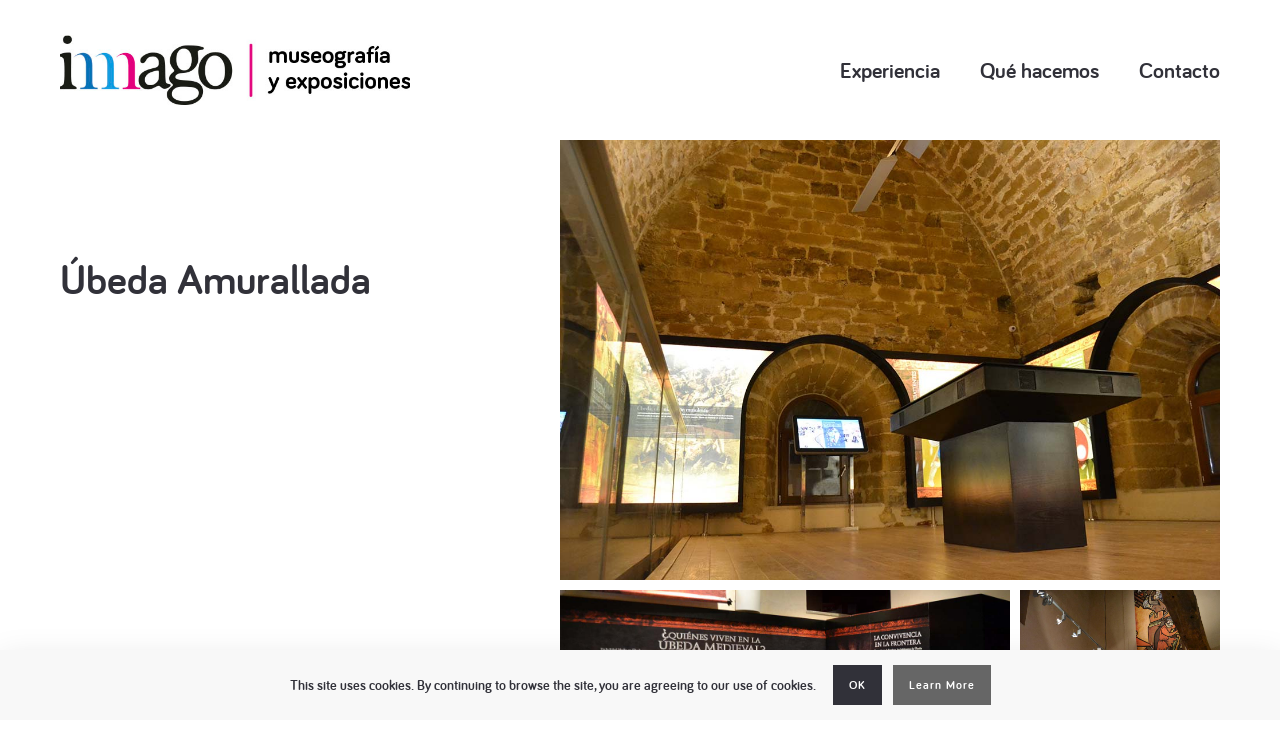

--- FILE ---
content_type: text/html; charset=UTF-8
request_url: https://imago-dp.com/ux-portfolio/ubeda-amurallada/
body_size: 11992
content:
<!DOCTYPE html>
<html lang="es">
  <head>
    <meta http-equiv="Content-Type" content="text/html; charset=UTF-8" />
    <meta property="og:image" content="https://imago-dp.com/wp-content/uploads/2020/04/imago-ubeda-amurallada-1.jpg" />    <link rel="profile" href="https://gmpg.org/xfn/11">
	<link rel="pingback" href="https://imago-dp.com/xmlrpc.php">
    <meta name="viewport" content="width=device-width, initial-scale=1.0, viewport-fit=cover">
	    
    <title>Úbeda Amurallada &#8211; Imago</title>
<meta name='robots' content='max-image-preview:large' />
<link rel='dns-prefetch' href='//fonts.googleapis.com' />
<link rel="alternate" type="application/rss+xml" title="Imago &raquo; Feed" href="https://imago-dp.com/feed/" />
<link rel="alternate" type="application/rss+xml" title="Imago &raquo; Feed de los comentarios" href="https://imago-dp.com/comments/feed/" />
<link rel="alternate" title="oEmbed (JSON)" type="application/json+oembed" href="https://imago-dp.com/wp-json/oembed/1.0/embed?url=https%3A%2F%2Fimago-dp.com%2Fux-portfolio%2Fubeda-amurallada%2F" />
<link rel="alternate" title="oEmbed (XML)" type="text/xml+oembed" href="https://imago-dp.com/wp-json/oembed/1.0/embed?url=https%3A%2F%2Fimago-dp.com%2Fux-portfolio%2Fubeda-amurallada%2F&#038;format=xml" />
<style id='wp-img-auto-sizes-contain-inline-css' type='text/css'>
img:is([sizes=auto i],[sizes^="auto," i]){contain-intrinsic-size:3000px 1500px}
/*# sourceURL=wp-img-auto-sizes-contain-inline-css */
</style>
<style id='wp-emoji-styles-inline-css' type='text/css'>

	img.wp-smiley, img.emoji {
		display: inline !important;
		border: none !important;
		box-shadow: none !important;
		height: 1em !important;
		width: 1em !important;
		margin: 0 0.07em !important;
		vertical-align: -0.1em !important;
		background: none !important;
		padding: 0 !important;
	}
/*# sourceURL=wp-emoji-styles-inline-css */
</style>
<style id='wp-block-library-inline-css' type='text/css'>
:root{--wp-block-synced-color:#7a00df;--wp-block-synced-color--rgb:122,0,223;--wp-bound-block-color:var(--wp-block-synced-color);--wp-editor-canvas-background:#ddd;--wp-admin-theme-color:#007cba;--wp-admin-theme-color--rgb:0,124,186;--wp-admin-theme-color-darker-10:#006ba1;--wp-admin-theme-color-darker-10--rgb:0,107,160.5;--wp-admin-theme-color-darker-20:#005a87;--wp-admin-theme-color-darker-20--rgb:0,90,135;--wp-admin-border-width-focus:2px}@media (min-resolution:192dpi){:root{--wp-admin-border-width-focus:1.5px}}.wp-element-button{cursor:pointer}:root .has-very-light-gray-background-color{background-color:#eee}:root .has-very-dark-gray-background-color{background-color:#313131}:root .has-very-light-gray-color{color:#eee}:root .has-very-dark-gray-color{color:#313131}:root .has-vivid-green-cyan-to-vivid-cyan-blue-gradient-background{background:linear-gradient(135deg,#00d084,#0693e3)}:root .has-purple-crush-gradient-background{background:linear-gradient(135deg,#34e2e4,#4721fb 50%,#ab1dfe)}:root .has-hazy-dawn-gradient-background{background:linear-gradient(135deg,#faaca8,#dad0ec)}:root .has-subdued-olive-gradient-background{background:linear-gradient(135deg,#fafae1,#67a671)}:root .has-atomic-cream-gradient-background{background:linear-gradient(135deg,#fdd79a,#004a59)}:root .has-nightshade-gradient-background{background:linear-gradient(135deg,#330968,#31cdcf)}:root .has-midnight-gradient-background{background:linear-gradient(135deg,#020381,#2874fc)}:root{--wp--preset--font-size--normal:16px;--wp--preset--font-size--huge:42px}.has-regular-font-size{font-size:1em}.has-larger-font-size{font-size:2.625em}.has-normal-font-size{font-size:var(--wp--preset--font-size--normal)}.has-huge-font-size{font-size:var(--wp--preset--font-size--huge)}.has-text-align-center{text-align:center}.has-text-align-left{text-align:left}.has-text-align-right{text-align:right}.has-fit-text{white-space:nowrap!important}#end-resizable-editor-section{display:none}.aligncenter{clear:both}.items-justified-left{justify-content:flex-start}.items-justified-center{justify-content:center}.items-justified-right{justify-content:flex-end}.items-justified-space-between{justify-content:space-between}.screen-reader-text{border:0;clip-path:inset(50%);height:1px;margin:-1px;overflow:hidden;padding:0;position:absolute;width:1px;word-wrap:normal!important}.screen-reader-text:focus{background-color:#ddd;clip-path:none;color:#444;display:block;font-size:1em;height:auto;left:5px;line-height:normal;padding:15px 23px 14px;text-decoration:none;top:5px;width:auto;z-index:100000}html :where(.has-border-color){border-style:solid}html :where([style*=border-top-color]){border-top-style:solid}html :where([style*=border-right-color]){border-right-style:solid}html :where([style*=border-bottom-color]){border-bottom-style:solid}html :where([style*=border-left-color]){border-left-style:solid}html :where([style*=border-width]){border-style:solid}html :where([style*=border-top-width]){border-top-style:solid}html :where([style*=border-right-width]){border-right-style:solid}html :where([style*=border-bottom-width]){border-bottom-style:solid}html :where([style*=border-left-width]){border-left-style:solid}html :where(img[class*=wp-image-]){height:auto;max-width:100%}:where(figure){margin:0 0 1em}html :where(.is-position-sticky){--wp-admin--admin-bar--position-offset:var(--wp-admin--admin-bar--height,0px)}@media screen and (max-width:600px){html :where(.is-position-sticky){--wp-admin--admin-bar--position-offset:0px}}

/*# sourceURL=wp-block-library-inline-css */
</style><style id='global-styles-inline-css' type='text/css'>
:root{--wp--preset--aspect-ratio--square: 1;--wp--preset--aspect-ratio--4-3: 4/3;--wp--preset--aspect-ratio--3-4: 3/4;--wp--preset--aspect-ratio--3-2: 3/2;--wp--preset--aspect-ratio--2-3: 2/3;--wp--preset--aspect-ratio--16-9: 16/9;--wp--preset--aspect-ratio--9-16: 9/16;--wp--preset--color--black: #000000;--wp--preset--color--cyan-bluish-gray: #abb8c3;--wp--preset--color--white: #ffffff;--wp--preset--color--pale-pink: #f78da7;--wp--preset--color--vivid-red: #cf2e2e;--wp--preset--color--luminous-vivid-orange: #ff6900;--wp--preset--color--luminous-vivid-amber: #fcb900;--wp--preset--color--light-green-cyan: #7bdcb5;--wp--preset--color--vivid-green-cyan: #00d084;--wp--preset--color--pale-cyan-blue: #8ed1fc;--wp--preset--color--vivid-cyan-blue: #0693e3;--wp--preset--color--vivid-purple: #9b51e0;--wp--preset--gradient--vivid-cyan-blue-to-vivid-purple: linear-gradient(135deg,rgb(6,147,227) 0%,rgb(155,81,224) 100%);--wp--preset--gradient--light-green-cyan-to-vivid-green-cyan: linear-gradient(135deg,rgb(122,220,180) 0%,rgb(0,208,130) 100%);--wp--preset--gradient--luminous-vivid-amber-to-luminous-vivid-orange: linear-gradient(135deg,rgb(252,185,0) 0%,rgb(255,105,0) 100%);--wp--preset--gradient--luminous-vivid-orange-to-vivid-red: linear-gradient(135deg,rgb(255,105,0) 0%,rgb(207,46,46) 100%);--wp--preset--gradient--very-light-gray-to-cyan-bluish-gray: linear-gradient(135deg,rgb(238,238,238) 0%,rgb(169,184,195) 100%);--wp--preset--gradient--cool-to-warm-spectrum: linear-gradient(135deg,rgb(74,234,220) 0%,rgb(151,120,209) 20%,rgb(207,42,186) 40%,rgb(238,44,130) 60%,rgb(251,105,98) 80%,rgb(254,248,76) 100%);--wp--preset--gradient--blush-light-purple: linear-gradient(135deg,rgb(255,206,236) 0%,rgb(152,150,240) 100%);--wp--preset--gradient--blush-bordeaux: linear-gradient(135deg,rgb(254,205,165) 0%,rgb(254,45,45) 50%,rgb(107,0,62) 100%);--wp--preset--gradient--luminous-dusk: linear-gradient(135deg,rgb(255,203,112) 0%,rgb(199,81,192) 50%,rgb(65,88,208) 100%);--wp--preset--gradient--pale-ocean: linear-gradient(135deg,rgb(255,245,203) 0%,rgb(182,227,212) 50%,rgb(51,167,181) 100%);--wp--preset--gradient--electric-grass: linear-gradient(135deg,rgb(202,248,128) 0%,rgb(113,206,126) 100%);--wp--preset--gradient--midnight: linear-gradient(135deg,rgb(2,3,129) 0%,rgb(40,116,252) 100%);--wp--preset--font-size--small: 13px;--wp--preset--font-size--medium: 20px;--wp--preset--font-size--large: 36px;--wp--preset--font-size--x-large: 42px;--wp--preset--spacing--20: 0.44rem;--wp--preset--spacing--30: 0.67rem;--wp--preset--spacing--40: 1rem;--wp--preset--spacing--50: 1.5rem;--wp--preset--spacing--60: 2.25rem;--wp--preset--spacing--70: 3.38rem;--wp--preset--spacing--80: 5.06rem;--wp--preset--shadow--natural: 6px 6px 9px rgba(0, 0, 0, 0.2);--wp--preset--shadow--deep: 12px 12px 50px rgba(0, 0, 0, 0.4);--wp--preset--shadow--sharp: 6px 6px 0px rgba(0, 0, 0, 0.2);--wp--preset--shadow--outlined: 6px 6px 0px -3px rgb(255, 255, 255), 6px 6px rgb(0, 0, 0);--wp--preset--shadow--crisp: 6px 6px 0px rgb(0, 0, 0);}:where(.is-layout-flex){gap: 0.5em;}:where(.is-layout-grid){gap: 0.5em;}body .is-layout-flex{display: flex;}.is-layout-flex{flex-wrap: wrap;align-items: center;}.is-layout-flex > :is(*, div){margin: 0;}body .is-layout-grid{display: grid;}.is-layout-grid > :is(*, div){margin: 0;}:where(.wp-block-columns.is-layout-flex){gap: 2em;}:where(.wp-block-columns.is-layout-grid){gap: 2em;}:where(.wp-block-post-template.is-layout-flex){gap: 1.25em;}:where(.wp-block-post-template.is-layout-grid){gap: 1.25em;}.has-black-color{color: var(--wp--preset--color--black) !important;}.has-cyan-bluish-gray-color{color: var(--wp--preset--color--cyan-bluish-gray) !important;}.has-white-color{color: var(--wp--preset--color--white) !important;}.has-pale-pink-color{color: var(--wp--preset--color--pale-pink) !important;}.has-vivid-red-color{color: var(--wp--preset--color--vivid-red) !important;}.has-luminous-vivid-orange-color{color: var(--wp--preset--color--luminous-vivid-orange) !important;}.has-luminous-vivid-amber-color{color: var(--wp--preset--color--luminous-vivid-amber) !important;}.has-light-green-cyan-color{color: var(--wp--preset--color--light-green-cyan) !important;}.has-vivid-green-cyan-color{color: var(--wp--preset--color--vivid-green-cyan) !important;}.has-pale-cyan-blue-color{color: var(--wp--preset--color--pale-cyan-blue) !important;}.has-vivid-cyan-blue-color{color: var(--wp--preset--color--vivid-cyan-blue) !important;}.has-vivid-purple-color{color: var(--wp--preset--color--vivid-purple) !important;}.has-black-background-color{background-color: var(--wp--preset--color--black) !important;}.has-cyan-bluish-gray-background-color{background-color: var(--wp--preset--color--cyan-bluish-gray) !important;}.has-white-background-color{background-color: var(--wp--preset--color--white) !important;}.has-pale-pink-background-color{background-color: var(--wp--preset--color--pale-pink) !important;}.has-vivid-red-background-color{background-color: var(--wp--preset--color--vivid-red) !important;}.has-luminous-vivid-orange-background-color{background-color: var(--wp--preset--color--luminous-vivid-orange) !important;}.has-luminous-vivid-amber-background-color{background-color: var(--wp--preset--color--luminous-vivid-amber) !important;}.has-light-green-cyan-background-color{background-color: var(--wp--preset--color--light-green-cyan) !important;}.has-vivid-green-cyan-background-color{background-color: var(--wp--preset--color--vivid-green-cyan) !important;}.has-pale-cyan-blue-background-color{background-color: var(--wp--preset--color--pale-cyan-blue) !important;}.has-vivid-cyan-blue-background-color{background-color: var(--wp--preset--color--vivid-cyan-blue) !important;}.has-vivid-purple-background-color{background-color: var(--wp--preset--color--vivid-purple) !important;}.has-black-border-color{border-color: var(--wp--preset--color--black) !important;}.has-cyan-bluish-gray-border-color{border-color: var(--wp--preset--color--cyan-bluish-gray) !important;}.has-white-border-color{border-color: var(--wp--preset--color--white) !important;}.has-pale-pink-border-color{border-color: var(--wp--preset--color--pale-pink) !important;}.has-vivid-red-border-color{border-color: var(--wp--preset--color--vivid-red) !important;}.has-luminous-vivid-orange-border-color{border-color: var(--wp--preset--color--luminous-vivid-orange) !important;}.has-luminous-vivid-amber-border-color{border-color: var(--wp--preset--color--luminous-vivid-amber) !important;}.has-light-green-cyan-border-color{border-color: var(--wp--preset--color--light-green-cyan) !important;}.has-vivid-green-cyan-border-color{border-color: var(--wp--preset--color--vivid-green-cyan) !important;}.has-pale-cyan-blue-border-color{border-color: var(--wp--preset--color--pale-cyan-blue) !important;}.has-vivid-cyan-blue-border-color{border-color: var(--wp--preset--color--vivid-cyan-blue) !important;}.has-vivid-purple-border-color{border-color: var(--wp--preset--color--vivid-purple) !important;}.has-vivid-cyan-blue-to-vivid-purple-gradient-background{background: var(--wp--preset--gradient--vivid-cyan-blue-to-vivid-purple) !important;}.has-light-green-cyan-to-vivid-green-cyan-gradient-background{background: var(--wp--preset--gradient--light-green-cyan-to-vivid-green-cyan) !important;}.has-luminous-vivid-amber-to-luminous-vivid-orange-gradient-background{background: var(--wp--preset--gradient--luminous-vivid-amber-to-luminous-vivid-orange) !important;}.has-luminous-vivid-orange-to-vivid-red-gradient-background{background: var(--wp--preset--gradient--luminous-vivid-orange-to-vivid-red) !important;}.has-very-light-gray-to-cyan-bluish-gray-gradient-background{background: var(--wp--preset--gradient--very-light-gray-to-cyan-bluish-gray) !important;}.has-cool-to-warm-spectrum-gradient-background{background: var(--wp--preset--gradient--cool-to-warm-spectrum) !important;}.has-blush-light-purple-gradient-background{background: var(--wp--preset--gradient--blush-light-purple) !important;}.has-blush-bordeaux-gradient-background{background: var(--wp--preset--gradient--blush-bordeaux) !important;}.has-luminous-dusk-gradient-background{background: var(--wp--preset--gradient--luminous-dusk) !important;}.has-pale-ocean-gradient-background{background: var(--wp--preset--gradient--pale-ocean) !important;}.has-electric-grass-gradient-background{background: var(--wp--preset--gradient--electric-grass) !important;}.has-midnight-gradient-background{background: var(--wp--preset--gradient--midnight) !important;}.has-small-font-size{font-size: var(--wp--preset--font-size--small) !important;}.has-medium-font-size{font-size: var(--wp--preset--font-size--medium) !important;}.has-large-font-size{font-size: var(--wp--preset--font-size--large) !important;}.has-x-large-font-size{font-size: var(--wp--preset--font-size--x-large) !important;}
/*# sourceURL=global-styles-inline-css */
</style>

<style id='classic-theme-styles-inline-css' type='text/css'>
/*! This file is auto-generated */
.wp-block-button__link{color:#fff;background-color:#32373c;border-radius:9999px;box-shadow:none;text-decoration:none;padding:calc(.667em + 2px) calc(1.333em + 2px);font-size:1.125em}.wp-block-file__button{background:#32373c;color:#fff;text-decoration:none}
/*# sourceURL=/wp-includes/css/classic-themes.min.css */
</style>
<link rel='stylesheet' id='bootstrap-css' href='https://imago-dp.com/wp-content/plugins/bm-builder/assets/css/bootstrap.css?ver=3.3.7' type='text/css' media='all' />
<link rel='stylesheet' id='owl-carousel-css' href='https://imago-dp.com/wp-content/plugins/bm-builder/assets/css/owl.carousel.css?ver=2.3.0' type='text/css' media='all' />
<link rel='stylesheet' id='ux-cb-modules-style-css' href='https://imago-dp.com/wp-content/plugins/bm-builder/assets/css/modules-style.css?ver=1.0.0' type='text/css' media='all' />
<style id='ux-cb-modules-style-inline-css' type='text/css'>
 @font-face { font-display: fallback; font-family: "ux-font-1587970746479"; src: url("https://imago-dp.com/wp-content/uploads/2020/04/bariolbold-webfont-1.woff2") format("woff2");} @font-face { font-display: fallback; font-family: "ux-font-1587970773594"; src: url("https://imago-dp.com/wp-content/uploads/2020/04/bariolbold-webfont-1.woff2") format("woff2");}
/*# sourceURL=ux-cb-modules-style-inline-css */
</style>
<link rel='stylesheet' id='google-font-roboto-css' href='https://fonts.googleapis.com/css?family=Roboto%3A400%2C500&#038;ver=1.0.0' type='text/css' media='screen' />
<link rel='stylesheet' id='font-awesome-min-css' href='https://imago-dp.com/wp-content/themes/art-theme/functions/theme/css/font-awesome.min.css?ver=4.7.0' type='text/css' media='screen' />
<link rel='stylesheet' id='photoswipe-css' href='https://imago-dp.com/wp-content/plugins/bm-builder/assets/css/photoswipe.css?ver=4.1.2' type='text/css' media='all' />
<link rel='stylesheet' id='arttheme-post-portfolio-style-css' href='https://imago-dp.com/wp-content/themes/art-theme/styles/post-portfolio.css?ver=1.0.0' type='text/css' media='screen' />
<link rel='stylesheet' id='arttheme-menuicon-default-css' href='https://imago-dp.com/wp-content/themes/art-theme/styles/menuicon-default.css?ver=1.0' type='text/css' media='screen' />
<link rel='stylesheet' id='arttheme-cookie-bar-css' href='https://imago-dp.com/wp-content/themes/art-theme/styles/cookie-bar.css?ver=1.0' type='text/css' media='screen' />
<link rel='stylesheet' id='arttheme-interface-style-css' href='https://imago-dp.com/wp-content/themes/art-theme/styles/style.css?ver=1.0.0' type='text/css' media='screen' />
<style id='arttheme-interface-style-inline-css' type='text/css'>
body{ --color-bg:#FFFFFF; --color-header-bg:#FFFFFF; --color-pageloader-bg:#FFFFFF; --color-auxiliary: #F8F8F8; --color-menu:#313139; --color-alt-menu:#FFFFFF; --color-menu-hover:#00A0E3; --color-menu-current:#313139; --color-menu-hover-alt:#FFFFFF; --color-menu-current-alt:#FFFFFF; --color-title:#313139; --color-content:#414145; --color-content-linked:#00A0E3; --color-content-hover:#414145; --color-meta:#ADADAD; --color-meta-link:#B8A772; --color-single-portfolio-caption:#666666; --color-single-navi:#313139; --color-comment-tit:#313139; --color-comment-con:#313139; --color-comment-author:#313139; --color-selection:#000000; --color-selection-bg:#DBD7D2; --color-logo:#313139; --color-button-text:#313139; --color-button-text-hover:#FFFFFF; --color-button-bg-hover:#313139; --color-input-text:#ADADAD; --color-input-text-focus:#313139; --color-widget-link-hover:#00A0E3; --color-footer-bg:#FFFFFF; --color-footer-text:#28282E;} .logo-text { font-size: 24px; }.logo-text { letter-spacing: 0px; }.navi-header a,.header-bar-social .socialmeida-a,.menu li > a { font-family: "ux-font-1587970746479"; }.navi-header a,.header-bar-social .socialmeida-a,.menu li > a { font-size: 22px; }.navi-header a,.header-bar-social .socialmeida-a,.menu li > a { letter-spacing: 0px; }#navi a { font-size: 16px; }#navi a { letter-spacing: 0px; }body.single .title-wrap-tit,.title-wrap-h1 { font-size: 42px; }body.single .title-wrap-tit,.title-wrap-h1 { letter-spacing: 0px; }body.single .title-wrap-tit,.title-wrap-h1 { line-height: 1.4; }body { font-family: "ux-font-1587970773594"; }body { letter-spacing: 0px; }body { line-height: 1.5; }body { font-size: 20px; }h1,h2,h3,h4,h5,h6,.archive-grid-item-tit,.title-wrap-meta-a,.archive-grid-item-meta-item,.product-caption-title { font-family: "ux-font-1587970746479"; }h1 { font-size: 66px; }h1 { letter-spacing: 0px; }h1 { line-height: 1.2; }h2 { font-size: 46px; }h2 { letter-spacing: 0px; }h2 { line-height: 1.2; }h3 { font-size: 38px; }h3 { letter-spacing: 0px; }h3 { line-height: 1.2; }h4 { font-size: 26px; }h4 { letter-spacing: 0px; }h4 { line-height: 1.2; }h5 { font-size: 22px; }h5 { letter-spacing: 0px; }h5 { line-height: 1.2; }h6 { font-size: 16px; }h6 { letter-spacing: 0px; }h6 { line-height: 1.2; }.article-meta, .comment-form .logged-in-as,.comment-meta,.archive-des,.archive-meta,.title-wrap-des, .entry-summary div[itemprop="description"] p { font-size: 16px; } .sea-cookieconsent-text { color: #313139; } .sea-cookie-consent:after { background-color: #F8F8F8; } .sea-cookie-consent{padding:15px;--padding-cookiebar:10px;} .sea-cookieconsent-btn.ux-btn{line-height:38px;--line-height-cookiebar:28px;border-width:none;} span.sea-cookieconsent-btn.ux-btn{color:#FFFFFF;background-color:#313139;border-color:#313139;} a.sea-cookieconsent-btn.ux-btn{color:#FFFFFF;background-color:#666666;border-color:#666666;} @media (min-width: 768px) { .logo-image{max-height:none;max-width:none;height: 70px!important;} .container-fluid, .container-class.container-fluid .bm-builder .col-0.bm-wrap:not(.bm-force-full),.container-class.container-fluid .bm-builder .col-0:not(.bm-wrap):not(.bm-force-full) .filters-ul { padding-left: 60px!important; padding-right: 60px!important;} } @media (min-width: 1200px) { } .back-top-wrap,.back-top-svg{bottom:72px;} .footer-info{padding-top:40px;padding-bottom:40px; } .footer-info{--padding-topbottom-footer:20px;} .archive-list{margin-left:-30px;} .archive-item,.archive-list .pagenums{padding-left:30px;} .archive-list{--archiveitems-spacing-h:20px;} .archive-list{margin-top:-100px;} .archive-item{margin-top:100px;} .archive-list{--archiveitems-spacing-v:40px;} @media(max-width:767px) {body{--logo-height-mobile:40px;}body { --fontsize_ux_cb_module_fonts_plain_text_header_logo: 24px; }body { --fontsize_ux_cb_module_fonts_menu_header: 16px; }body { --fontsize_ux_cb_module_fonts_menu_expanded: 16px; }body { --fontsize_ux_cb_module_fonts_post_page_title: 26px; }body { --fontsize_ux_cb_module_fonts_post_page_content: 16px; }body { --fontsize_ux_cb_module_fonts_post_page_heading_1: 32px; }body { --fontsize_ux_cb_module_fonts_post_page_heading_2: 28px; }body { --fontsize_ux_cb_module_fonts_post_page_heading_3: 24px; }body { --fontsize_ux_cb_module_fonts_post_page_heading_4: 22px; }body { --fontsize_ux_cb_module_fonts_post_page_heading_5: 18px; }body { --fontsize_ux_cb_module_fonts_post_page_heading_6: 14px; }body { --fontsize_ux_cb_module_fonts_post_page_meta: 14px; }body { --fontsize_ux_cb_module_fonts_post_page_comments_title: 16px; }body { --fontsize_ux_cb_module_fonts_post_page_comments_content: 15px; }body { --fontsize_ux_cb_module_fonts_post_page_comments_author: 16px; }body { --fontsize_ux_cb_module_fonts_archive_title: 20px; }body { --fontsize_ux_cb_module_fonts_archive_posts_title: 22px; }body { --fontsize_ux_cb_module_fonts_widget_title: 16px; }body { --fontsize_ux_cb_module_fonts_widget_content: 16px; } }
font-size: 28px; @media (max-width: 767px) { font-size: 20px; 
/*# sourceURL=arttheme-interface-style-inline-css */
</style>
<script type="text/javascript" src="https://imago-dp.com/wp-includes/js/jquery/jquery.min.js?ver=3.7.1" id="jquery-core-js"></script>
<script type="text/javascript" src="https://imago-dp.com/wp-includes/js/jquery/jquery-migrate.min.js?ver=3.4.1" id="jquery-migrate-js"></script>
<script type="text/javascript" id="jquery-migrate-js-after">
/* <![CDATA[ */
var photoSwipeLocalize = [];photoSwipeLocalize.push({id:"facebook", label:"Share on Facebook", url:"https://www.facebook.com/sharer/sharer.php?u={{url}}"});photoSwipeLocalize.push({id:"twitter", label:"Tweet", url:"https://twitter.com/intent/tweet?text={{text}}&url={{url}}"});photoSwipeLocalize.push({id:"pinterest", label:"Pin it", url:"http://www.pinterest.com/pin/create/button/"+ "?url={{url}}&media={{image_url}}&description={{text}}"});photoSwipeLocalize.push({id:"download", label:"Download image", url:"{{raw_image_url}}", download:true});
//# sourceURL=jquery-migrate-js-after
/* ]]> */
</script>
<script type="text/javascript" id="jquery-js-after">
/* <![CDATA[ */
var ajaxurl = "https://imago-dp.com/wp-admin/admin-ajax.php";
var JS_PATH = "https://imago-dp.com/wp-content/themes/art-theme/js";
//# sourceURL=jquery-js-after
/* ]]> */
</script>
<link rel="https://api.w.org/" href="https://imago-dp.com/wp-json/" /><link rel="alternate" title="JSON" type="application/json" href="https://imago-dp.com/wp-json/wp/v2/ux-portfolio/223" /><link rel="EditURI" type="application/rsd+xml" title="RSD" href="https://imago-dp.com/xmlrpc.php?rsd" />
<meta name="generator" content="WordPress 6.9" />
<link rel="canonical" href="https://imago-dp.com/ux-portfolio/ubeda-amurallada/" />
<link rel='shortlink' href='https://imago-dp.com/?p=223' />
<style type="text/css">.recentcomments a{display:inline !important;padding:0 !important;margin:0 !important;}</style>  </head>
  
  <body data-rsssl=1 class="wp-singular ux-portfolio-template-default single single-ux-portfolio postid-223 wp-theme-art-theme ux-is-galllery-template-body single-portfolio-2c-body single-portfolio-gallery-right  pswp-dark-skin responsive-ux navi-show navi-show-h show-menu-icon-mobile menu-hover-default default-logo default-menu default-logo-menu-expand default-logo-menu-mobile header-sticky-none">

  	<div class="wrap-all">
      
      <div class="page-loading fullscreen-wrap visible">
    <div class="page-loading-inn">
        <div class="page-loading-transform">
            <div class="site-loading-logo"></div>        </div>
    </div>
</div>
<div id="jquery_jplayer" class="jp-jplayer"></div><div id="wrap-outer">      
      
<header id="header" class="" data-scroll="0">

    <div id="header-main" class="header-main container-fluid">

        <div class="navi-logo">

            <div class="logo-wrap">
                <div class="logo " id="logo"><a class="logo-a" href="https://imago-dp.com/" title="Imago"><span class="logo-text logo-not-show-txt">Imago</span><img class="logo-image logo-image-default" src="https://imago-dp.com/wp-content/uploads/2020/05/logoweb2.jpg" alt="Imago" /></a></div>            </div><!--End logo wrap-->

        </div><!--End navi-logo-->

        <div class="head-meta">

            <nav id="navi-header" class="navi-header">
                <div id="navi_wrap" class="menu-menu-1-container"><ul class="menu clearfix"><li id="menu-item-17" class="menu-item menu-item-type-post_type menu-item-object-page menu-item-home menu-item-17"><a href="https://imago-dp.com/">Experiencia</a></li>
<li id="menu-item-18" class="menu-item menu-item-type-post_type menu-item-object-page menu-item-18"><a href="https://imago-dp.com/que-hacemos/">Qué hacemos</a></li>
<li id="menu-item-16" class="menu-item menu-item-type-post_type menu-item-object-page menu-item-16"><a href="https://imago-dp.com/contacto/">Contacto</a></li>
</ul></div><!--End #navi_wrap-->
            </nav>

                            <div class="header-bar-social hidden-desktop hidden-mobile">
                        <ul class="socialmeida clearfix">						
                    
            <li class="socialmeida-li">
                <a title="" href="" class="socialmeida-a"  rel="nofollow ">
                    </a>
            </li>
            </ul>
                </div>
                
            <div class="navi-trigger-out ">

                <a href="javascript:;" id="navi-trigger" class="navi-trigger">

                                
                    <svg class="navi-trigger-svg svg-style02" xmlns="http://www.w3.org/2000/svg" viewBox="0 0 380 380">
                        <g class="svg-style02-line2 svg-style02-line"><rect class="svg-style02-line-rect" width="380" height="50" /></g>
                        <g class="svg-style02-line1 svg-style02-line"><rect class="svg-style02-line-rect" width="380" height="50" /></g>
                    </svg>
                   
                
                </a>

            </div>

             
        </div><!--End header-meta-->
   
    </div><!--End header main-->
    
</header><div id="menu-panel" class="menu-panel ">

    <div class="menu-panel-inn container-fluid">
     
        <nav id="navi">
            <div id="navi-wrap" class="menu-menu-1-container"><ul class="menu clearfix"><li class="menu-item menu-item-type-post_type menu-item-object-page menu-item-home menu-item-17"><a href="https://imago-dp.com/">Experiencia</a></li>
<li class="menu-item menu-item-type-post_type menu-item-object-page menu-item-18"><a href="https://imago-dp.com/que-hacemos/">Qué hacemos</a></li>
<li class="menu-item menu-item-type-post_type menu-item-object-page menu-item-16"><a href="https://imago-dp.com/contacto/">Contacto</a></li>
</ul></div><!--End #navi_wrap-->
        </nav>
        <div id="menu-panel-bottom" class="menu-panel-bottom container-fluid"> 
            <div class="menu-panel-bottom-left col-md-3 col-sm-3 col-xs-5">
                            </div>
            <div class="menu-panel-bottom-right col-md-9 col-sm-9 col-xs-7">
                            </div>
        </div>
    </div>	
</div>		
	  <div id="wrap">
	<div id="content">

		        
                        
            
			<div class="content_wrap_outer  fullwrap-layout"><div class="fullwrap-layout-inn null">            
            <div id="content_wrap" class="">
                
                                
                
                <article id="post-223" class="container-fluid container-class post-223 ux-portfolio type-ux-portfolio status-publish has-post-thumbnail hentry ux-portfolio-cat-centros-interpretacion ux-portfolio-cat-todas">
                    
					    
	<div class="row single-gallery-col2 gallery-left">
        <div class="single-col2-text-wrap col-sm-12 col-md-5 sticky_column ">
            
<div class="title-wrap ">
	<div class="title-wrap-con">
		<h1 class="title-wrap-tit" >Úbeda Amurallada</h1>
	</div>
</div>            <div class="entry"><div class="clear"></div></div><!--End entry-->
        </div>
        
<div class="single-col2-gallery-wrap blog-unit-gallery-wrap gallery-spacing-10 col-sm-12 col-md-7">

    <div class="single-gallery-wrap-inn" data-style="">

		
									            <div class="list-layout lightbox-photoswipe" data-gap="10">
                								
								<div class="list-layout-col list-layout-col1 clearfix">
											
		<div class="list-layout-col1-item list-layout-item" style="">
			<div class="list-layout-inside">
				<div class="single-image mouse-over" data-lightbox="true">
					<a title="" class="lightbox-item" href="https://imago-dp.com/wp-content/uploads/2020/04/imago-ubeda-amurallada-1.jpg" data-size="1152x768">
						<span class="ux-lazyload-wrap" style=" padding-top: 66.666666666667%;">
							<img alt="imago ubeda amurallada 1" src="https://imago-dp.com/wp-content/themes/art-theme/img/blank.gif" data-src="https://imago-dp.com/wp-content/uploads/2020/04/imago-ubeda-amurallada-1.jpg" data-srcset="https://imago-dp.com/wp-content/uploads/2020/04/imago-ubeda-amurallada-1.jpg 1152w, https://imago-dp.com/wp-content/uploads/2020/04/imago-ubeda-amurallada-1-300x200.jpg 300w, https://imago-dp.com/wp-content/uploads/2020/04/imago-ubeda-amurallada-1-1024x683.jpg 1024w, https://imago-dp.com/wp-content/uploads/2020/04/imago-ubeda-amurallada-1-768x512.jpg 768w, https://imago-dp.com/wp-content/uploads/2020/04/imago-ubeda-amurallada-1-350x233.jpg 350w, https://imago-dp.com/wp-content/uploads/2020/04/imago-ubeda-amurallada-1-arttheme-standard-thumb-650x433.jpg 650w, https://imago-dp.com/wp-content/uploads/2020/04/imago-ubeda-amurallada-1-arttheme-standard-thumb-medium-1000x667.jpg 1000w" data-sizes="(max-width: 1152px) 100vw, 1152px" width="1152" height="768" class="list-layout-img gallery-images-img lazy">
						</span>
					</a>
				</div>
							</div><!--End list-layout-inside-->	
		</div><!--End list-layout-item-->
									</div>
															
								<div class="list-layout-col list-layout-col2 clearfix">
											
		<div class="list-layout-col2-item list-layout-item" style="">
			<div class="list-layout-inside">
				<div class="single-image mouse-over" data-lightbox="true">
					<a title="" class="lightbox-item" href="https://imago-dp.com/wp-content/uploads/2020/04/imago-ubeda-amurallada-2.jpg" data-size="1152x768">
						<span class="ux-lazyload-wrap" style=" padding-top: 66.666666666667%;">
							<img alt="imago ubeda amurallada 2" src="https://imago-dp.com/wp-content/themes/art-theme/img/blank.gif" data-src="https://imago-dp.com/wp-content/uploads/2020/04/imago-ubeda-amurallada-2.jpg" data-srcset="https://imago-dp.com/wp-content/uploads/2020/04/imago-ubeda-amurallada-2.jpg 1152w, https://imago-dp.com/wp-content/uploads/2020/04/imago-ubeda-amurallada-2-300x200.jpg 300w, https://imago-dp.com/wp-content/uploads/2020/04/imago-ubeda-amurallada-2-1024x683.jpg 1024w, https://imago-dp.com/wp-content/uploads/2020/04/imago-ubeda-amurallada-2-768x512.jpg 768w, https://imago-dp.com/wp-content/uploads/2020/04/imago-ubeda-amurallada-2-350x233.jpg 350w, https://imago-dp.com/wp-content/uploads/2020/04/imago-ubeda-amurallada-2-650x433.jpg 650w, https://imago-dp.com/wp-content/uploads/2020/04/imago-ubeda-amurallada-2-1000x667.jpg 1000w" data-sizes="(max-width: 1152px) 100vw, 1152px" width="1152" height="768" class="list-layout-img gallery-images-img lazy">
						</span>
					</a>
				</div>
							</div><!--End list-layout-inside-->	
		</div><!--End list-layout-item-->
			
		<div class="list-layout-col2-item list-layout-item" style="">
			<div class="list-layout-inside">
				<div class="single-image mouse-over" data-lightbox="true">
					<a title="" class="lightbox-item" href="https://imago-dp.com/wp-content/uploads/2020/04/imago-ubeda-amurallada-3.jpg" data-size="768x1152">
						<span class="ux-lazyload-wrap" style=" padding-top: 150%;">
							<img alt="imago ubeda amurallada 3" src="https://imago-dp.com/wp-content/themes/art-theme/img/blank.gif" data-src="https://imago-dp.com/wp-content/uploads/2020/04/imago-ubeda-amurallada-3.jpg" data-srcset="https://imago-dp.com/wp-content/uploads/2020/04/imago-ubeda-amurallada-3.jpg 768w, https://imago-dp.com/wp-content/uploads/2020/04/imago-ubeda-amurallada-3-200x300.jpg 200w, https://imago-dp.com/wp-content/uploads/2020/04/imago-ubeda-amurallada-3-683x1024.jpg 683w, https://imago-dp.com/wp-content/uploads/2020/04/imago-ubeda-amurallada-3-350x525.jpg 350w, https://imago-dp.com/wp-content/uploads/2020/04/imago-ubeda-amurallada-3-650x975.jpg 650w" data-sizes="(max-width: 768px) 100vw, 768px" width="768" height="1152" class="list-layout-img gallery-images-img lazy">
						</span>
					</a>
				</div>
							</div><!--End list-layout-inside-->	
		</div><!--End list-layout-item-->
									</div>
															
								<div class="list-layout-col list-layout-col2 clearfix">
											
		<div class="list-layout-col2-item list-layout-item" style="">
			<div class="list-layout-inside">
				<div class="single-image mouse-over" data-lightbox="true">
					<a title="" class="lightbox-item" href="https://imago-dp.com/wp-content/uploads/2020/04/imago-ubeda-amurallada-4.jpg" data-size="1152x768">
						<span class="ux-lazyload-wrap" style=" padding-top: 66.666666666667%;">
							<img alt="imago ubeda amurallada 4" src="https://imago-dp.com/wp-content/themes/art-theme/img/blank.gif" data-src="https://imago-dp.com/wp-content/uploads/2020/04/imago-ubeda-amurallada-4.jpg" data-srcset="https://imago-dp.com/wp-content/uploads/2020/04/imago-ubeda-amurallada-4.jpg 1152w, https://imago-dp.com/wp-content/uploads/2020/04/imago-ubeda-amurallada-4-300x200.jpg 300w, https://imago-dp.com/wp-content/uploads/2020/04/imago-ubeda-amurallada-4-1024x683.jpg 1024w, https://imago-dp.com/wp-content/uploads/2020/04/imago-ubeda-amurallada-4-768x512.jpg 768w, https://imago-dp.com/wp-content/uploads/2020/04/imago-ubeda-amurallada-4-350x233.jpg 350w, https://imago-dp.com/wp-content/uploads/2020/04/imago-ubeda-amurallada-4-650x433.jpg 650w, https://imago-dp.com/wp-content/uploads/2020/04/imago-ubeda-amurallada-4-1000x667.jpg 1000w" data-sizes="(max-width: 1152px) 100vw, 1152px" width="1152" height="768" class="list-layout-img gallery-images-img lazy">
						</span>
					</a>
				</div>
							</div><!--End list-layout-inside-->	
		</div><!--End list-layout-item-->
			
		<div class="list-layout-col2-item list-layout-item" style="">
			<div class="list-layout-inside">
				<div class="single-image mouse-over" data-lightbox="true">
					<a title="" class="lightbox-item" href="https://imago-dp.com/wp-content/uploads/2020/04/imago-ubeda-amurallada-5.jpg" data-size="768x1152">
						<span class="ux-lazyload-wrap" style=" padding-top: 150%;">
							<img alt="imago ubeda amurallada 5" src="https://imago-dp.com/wp-content/themes/art-theme/img/blank.gif" data-src="https://imago-dp.com/wp-content/uploads/2020/04/imago-ubeda-amurallada-5.jpg" data-srcset="https://imago-dp.com/wp-content/uploads/2020/04/imago-ubeda-amurallada-5.jpg 768w, https://imago-dp.com/wp-content/uploads/2020/04/imago-ubeda-amurallada-5-200x300.jpg 200w, https://imago-dp.com/wp-content/uploads/2020/04/imago-ubeda-amurallada-5-683x1024.jpg 683w, https://imago-dp.com/wp-content/uploads/2020/04/imago-ubeda-amurallada-5-350x525.jpg 350w, https://imago-dp.com/wp-content/uploads/2020/04/imago-ubeda-amurallada-5-650x975.jpg 650w" data-sizes="(max-width: 768px) 100vw, 768px" width="768" height="1152" class="list-layout-img gallery-images-img lazy">
						</span>
					</a>
				</div>
							</div><!--End list-layout-inside-->	
		</div><!--End list-layout-item-->
									</div>
															
								<div class="list-layout-col list-layout-col2 clearfix">
											
		<div class="list-layout-col2-item list-layout-item" style="">
			<div class="list-layout-inside">
				<div class="single-image mouse-over" data-lightbox="true">
					<a title="" class="lightbox-item" href="https://imago-dp.com/wp-content/uploads/2020/04/imago-ubeda-amurallada-6.jpg" data-size="1333x749">
						<span class="ux-lazyload-wrap" style=" padding-top: 56.189047261815%;">
							<img alt="imago ubeda amurallada 6" src="https://imago-dp.com/wp-content/themes/art-theme/img/blank.gif" data-src="https://imago-dp.com/wp-content/uploads/2020/04/imago-ubeda-amurallada-6.jpg" data-srcset="https://imago-dp.com/wp-content/uploads/2020/04/imago-ubeda-amurallada-6.jpg 1333w, https://imago-dp.com/wp-content/uploads/2020/04/imago-ubeda-amurallada-6-300x169.jpg 300w, https://imago-dp.com/wp-content/uploads/2020/04/imago-ubeda-amurallada-6-1024x575.jpg 1024w, https://imago-dp.com/wp-content/uploads/2020/04/imago-ubeda-amurallada-6-768x432.jpg 768w, https://imago-dp.com/wp-content/uploads/2020/04/imago-ubeda-amurallada-6-350x197.jpg 350w, https://imago-dp.com/wp-content/uploads/2020/04/imago-ubeda-amurallada-6-650x365.jpg 650w, https://imago-dp.com/wp-content/uploads/2020/04/imago-ubeda-amurallada-6-1000x562.jpg 1000w, https://imago-dp.com/wp-content/uploads/2020/04/imago-ubeda-amurallada-6-800x450.jpg 800w" data-sizes="(max-width: 1333px) 100vw, 1333px" width="1333" height="749" class="list-layout-img gallery-images-img lazy">
						</span>
					</a>
				</div>
							</div><!--End list-layout-inside-->	
		</div><!--End list-layout-item-->
			
		<div class="list-layout-col2-item list-layout-item" style="">
			<div class="list-layout-inside">
				<div class="single-image mouse-over" data-lightbox="true">
					<a title="" class="lightbox-item" href="https://imago-dp.com/wp-content/uploads/2020/04/imago-ubeda-amurallada-8.jpg" data-size="1500x1000">
						<span class="ux-lazyload-wrap" style=" padding-top: 66.666666666667%;">
							<img alt="imago ubeda amurallada 8" src="https://imago-dp.com/wp-content/themes/art-theme/img/blank.gif" data-src="https://imago-dp.com/wp-content/uploads/2020/04/imago-ubeda-amurallada-8.jpg" data-srcset="https://imago-dp.com/wp-content/uploads/2020/04/imago-ubeda-amurallada-8.jpg 1500w, https://imago-dp.com/wp-content/uploads/2020/04/imago-ubeda-amurallada-8-300x200.jpg 300w, https://imago-dp.com/wp-content/uploads/2020/04/imago-ubeda-amurallada-8-1024x683.jpg 1024w, https://imago-dp.com/wp-content/uploads/2020/04/imago-ubeda-amurallada-8-768x512.jpg 768w, https://imago-dp.com/wp-content/uploads/2020/04/imago-ubeda-amurallada-8-350x233.jpg 350w, https://imago-dp.com/wp-content/uploads/2020/04/imago-ubeda-amurallada-8-650x433.jpg 650w, https://imago-dp.com/wp-content/uploads/2020/04/imago-ubeda-amurallada-8-1000x667.jpg 1000w" data-sizes="(max-width: 1500px) 100vw, 1500px" width="1500" height="1000" class="list-layout-img gallery-images-img lazy">
						</span>
					</a>
				</div>
							</div><!--End list-layout-inside-->	
		</div><!--End list-layout-item-->
									</div>
															
								<div class="list-layout-col list-layout-col2 clearfix">
											
		<div class="list-layout-col2-item list-layout-item" style="">
			<div class="list-layout-inside">
				<div class="single-image mouse-over" data-lightbox="true">
					<a title="" class="lightbox-item" href="https://imago-dp.com/wp-content/uploads/2020/04/imago-ubeda-amurallada-9.jpg" data-size="1152x768">
						<span class="ux-lazyload-wrap" style=" padding-top: 66.666666666667%;">
							<img alt="imago ubeda amurallada 9" src="https://imago-dp.com/wp-content/themes/art-theme/img/blank.gif" data-src="https://imago-dp.com/wp-content/uploads/2020/04/imago-ubeda-amurallada-9.jpg" data-srcset="https://imago-dp.com/wp-content/uploads/2020/04/imago-ubeda-amurallada-9.jpg 1152w, https://imago-dp.com/wp-content/uploads/2020/04/imago-ubeda-amurallada-9-300x200.jpg 300w, https://imago-dp.com/wp-content/uploads/2020/04/imago-ubeda-amurallada-9-1024x683.jpg 1024w, https://imago-dp.com/wp-content/uploads/2020/04/imago-ubeda-amurallada-9-768x512.jpg 768w, https://imago-dp.com/wp-content/uploads/2020/04/imago-ubeda-amurallada-9-350x233.jpg 350w, https://imago-dp.com/wp-content/uploads/2020/04/imago-ubeda-amurallada-9-650x433.jpg 650w, https://imago-dp.com/wp-content/uploads/2020/04/imago-ubeda-amurallada-9-1000x667.jpg 1000w" data-sizes="(max-width: 1152px) 100vw, 1152px" width="1152" height="768" class="list-layout-img gallery-images-img lazy">
						</span>
					</a>
				</div>
							</div><!--End list-layout-inside-->	
		</div><!--End list-layout-item-->
			
		<div class="list-layout-col2-item list-layout-item" style="">
			<div class="list-layout-inside">
				<div class="single-image mouse-over" data-lightbox="true">
					<a title="" class="lightbox-item" href="https://imago-dp.com/wp-content/uploads/2020/04/imago-ubeda-amurallada-20.jpg" data-size="1500x974">
						<span class="ux-lazyload-wrap" style=" padding-top: 64.933333333333%;">
							<img alt="imago ubeda amurallada 20" src="https://imago-dp.com/wp-content/themes/art-theme/img/blank.gif" data-src="https://imago-dp.com/wp-content/uploads/2020/04/imago-ubeda-amurallada-20.jpg" data-srcset="https://imago-dp.com/wp-content/uploads/2020/04/imago-ubeda-amurallada-20.jpg 1500w, https://imago-dp.com/wp-content/uploads/2020/04/imago-ubeda-amurallada-20-300x195.jpg 300w, https://imago-dp.com/wp-content/uploads/2020/04/imago-ubeda-amurallada-20-1024x665.jpg 1024w, https://imago-dp.com/wp-content/uploads/2020/04/imago-ubeda-amurallada-20-768x499.jpg 768w, https://imago-dp.com/wp-content/uploads/2020/04/imago-ubeda-amurallada-20-350x227.jpg 350w, https://imago-dp.com/wp-content/uploads/2020/04/imago-ubeda-amurallada-20-650x422.jpg 650w, https://imago-dp.com/wp-content/uploads/2020/04/imago-ubeda-amurallada-20-1000x649.jpg 1000w" data-sizes="(max-width: 1500px) 100vw, 1500px" width="1500" height="974" class="list-layout-img gallery-images-img lazy">
						</span>
					</a>
				</div>
							</div><!--End list-layout-inside-->	
		</div><!--End list-layout-item-->
									</div>
															
								<div class="list-layout-col list-layout-col2 clearfix">
											
		<div class="list-layout-col2-item list-layout-item" style="">
			<div class="list-layout-inside">
				<div class="single-image mouse-over" data-lightbox="true">
					<a title="" class="lightbox-item" href="https://imago-dp.com/wp-content/uploads/2020/04/imago-ubeda-amurallada-21.jpg" data-size="1500x974">
						<span class="ux-lazyload-wrap" style=" padding-top: 64.933333333333%;">
							<img alt="imago ubeda amurallada 21" src="https://imago-dp.com/wp-content/themes/art-theme/img/blank.gif" data-src="https://imago-dp.com/wp-content/uploads/2020/04/imago-ubeda-amurallada-21.jpg" data-srcset="https://imago-dp.com/wp-content/uploads/2020/04/imago-ubeda-amurallada-21.jpg 1500w, https://imago-dp.com/wp-content/uploads/2020/04/imago-ubeda-amurallada-21-300x195.jpg 300w, https://imago-dp.com/wp-content/uploads/2020/04/imago-ubeda-amurallada-21-1024x665.jpg 1024w, https://imago-dp.com/wp-content/uploads/2020/04/imago-ubeda-amurallada-21-768x499.jpg 768w, https://imago-dp.com/wp-content/uploads/2020/04/imago-ubeda-amurallada-21-350x227.jpg 350w, https://imago-dp.com/wp-content/uploads/2020/04/imago-ubeda-amurallada-21-650x422.jpg 650w, https://imago-dp.com/wp-content/uploads/2020/04/imago-ubeda-amurallada-21-1000x649.jpg 1000w" data-sizes="(max-width: 1500px) 100vw, 1500px" width="1500" height="974" class="list-layout-img gallery-images-img lazy">
						</span>
					</a>
				</div>
							</div><!--End list-layout-inside-->	
		</div><!--End list-layout-item-->
			
		<div class="list-layout-col2-item list-layout-item" style="">
			<div class="list-layout-inside">
				<div class="single-image mouse-over" data-lightbox="true">
					<a title="" class="lightbox-item" href="https://imago-dp.com/wp-content/uploads/2020/04/imago-ubeda-amurallada-22.jpg" data-size="1500x974">
						<span class="ux-lazyload-wrap" style=" padding-top: 64.933333333333%;">
							<img alt="imago ubeda amurallada 22" src="https://imago-dp.com/wp-content/themes/art-theme/img/blank.gif" data-src="https://imago-dp.com/wp-content/uploads/2020/04/imago-ubeda-amurallada-22.jpg" data-srcset="https://imago-dp.com/wp-content/uploads/2020/04/imago-ubeda-amurallada-22.jpg 1500w, https://imago-dp.com/wp-content/uploads/2020/04/imago-ubeda-amurallada-22-300x195.jpg 300w, https://imago-dp.com/wp-content/uploads/2020/04/imago-ubeda-amurallada-22-1024x665.jpg 1024w, https://imago-dp.com/wp-content/uploads/2020/04/imago-ubeda-amurallada-22-768x499.jpg 768w, https://imago-dp.com/wp-content/uploads/2020/04/imago-ubeda-amurallada-22-350x227.jpg 350w, https://imago-dp.com/wp-content/uploads/2020/04/imago-ubeda-amurallada-22-650x422.jpg 650w, https://imago-dp.com/wp-content/uploads/2020/04/imago-ubeda-amurallada-22-1000x649.jpg 1000w" data-sizes="(max-width: 1500px) 100vw, 1500px" width="1500" height="974" class="list-layout-img gallery-images-img lazy">
						</span>
					</a>
				</div>
							</div><!--End list-layout-inside-->	
		</div><!--End list-layout-item-->
									</div>
															
								<div class="list-layout-col list-layout-col1 clearfix">
											
		<div class="list-layout-col1-item list-layout-item" style="">
			<div class="list-layout-inside">
				<div class="single-image mouse-over" data-lightbox="true">
					<a title="" class="lightbox-item" href="https://imago-dp.com/wp-content/uploads/2020/04/imago-ubeda-amurllada-7.jpg" data-size="1152x768">
						<span class="ux-lazyload-wrap" style=" padding-top: 66.666666666667%;">
							<img alt="imago ubeda amurllada 7" src="https://imago-dp.com/wp-content/themes/art-theme/img/blank.gif" data-src="https://imago-dp.com/wp-content/uploads/2020/04/imago-ubeda-amurllada-7.jpg" data-srcset="https://imago-dp.com/wp-content/uploads/2020/04/imago-ubeda-amurllada-7.jpg 1152w, https://imago-dp.com/wp-content/uploads/2020/04/imago-ubeda-amurllada-7-300x200.jpg 300w, https://imago-dp.com/wp-content/uploads/2020/04/imago-ubeda-amurllada-7-1024x683.jpg 1024w, https://imago-dp.com/wp-content/uploads/2020/04/imago-ubeda-amurllada-7-768x512.jpg 768w, https://imago-dp.com/wp-content/uploads/2020/04/imago-ubeda-amurllada-7-350x233.jpg 350w, https://imago-dp.com/wp-content/uploads/2020/04/imago-ubeda-amurllada-7-650x433.jpg 650w, https://imago-dp.com/wp-content/uploads/2020/04/imago-ubeda-amurllada-7-1000x667.jpg 1000w" data-sizes="(max-width: 1152px) 100vw, 1152px" width="1152" height="768" class="list-layout-img gallery-images-img lazy">
						</span>
					</a>
				</div>
							</div><!--End list-layout-inside-->	
		</div><!--End list-layout-item-->
									</div>
							            </div>
            
    </div>
</div>    </div>

	
	 
                    
                </article><!--end article-->
                
                 
            </div><!--End content_wrap-->

                            
            </div>
</div><!--End content_wrap_outer-->        
            
    </div><!--End content-->
	
      
      </div><!--End wrap -->	  
	  	</div><!--End wrap-outer-->
		<div class="back-top-wrap center-ux container-fluid hidden-xs"><div id="back-top"></div></div>
</div><!--End wrap-all--><div class="pswp" tabindex="-1" role="dialog" aria-hidden="true">

    <div class="pswp__bg"></div>

    <div class="pswp__scroll-wrap">

        <div class="pswp__container">
            <div class="pswp__item"></div>
            <div class="pswp__item"></div>
            <div class="pswp__item"></div>
        </div>

        <div class="pswp__ui pswp__ui--hidden">

            <div class="pswp__top-bar">

                <div class="pswp__counter"></div>

                <button class="pswp__button pswp__button--close" title="Close"></button>

                <button class="pswp__button pswp__button--share" title="Share"></button>

                <button class="pswp__button pswp__button--fs" title="Toggle fullscreen"></button>

                <button class="pswp__button pswp__button--zoom" title="Zoom in/out"></button>

                <div class="pswp__preloader">
                    <div class="pswp__preloader__icn">
                      <div class="pswp__preloader__cut">
                        <div class="pswp__preloader__donut"></div>
                      </div>
                    </div>
                </div>
            </div>

            <div class="pswp__share-modal pswp__share-modal--hidden pswp__single-tap">
                <div class="pswp__share-tooltip"></div> 
            </div>

            <button class="pswp__button pswp__button--arrow--left" title="Previous">
            </button>

            <button class="pswp__button pswp__button--arrow--right" title="Next">
            </button>

            <div class="pswp__caption">
                <div class="pswp__caption__center"></div>
            </div>

        </div>

    </div>

</div>

<div id="get-scroll-width"></div>    <div class="video-overlay modal">
        <span class="video-close"></span>
    </div><!--end video-overlay-->
	<div class="sea-cookie-consent sea-cookieconsent-bottom">
		<div class="sea-cookieconsent-container">
			<div class="sea-cookieconsent-text">This site uses cookies. By continuing to browse the site, you are agreeing to our use of cookies.</div>
			<div class="sea-cookieconsent-btns">
				<span class="ux-btn sea-cookieconsent-btn" data-type="cookie-bar" data-cookie="">OK</span>
				<a href="" class="ux-btn sea-cookieconsent-btn">Learn More</a>
			</div>

		</div>
	</div>

	  <script type="speculationrules">
{"prefetch":[{"source":"document","where":{"and":[{"href_matches":"/*"},{"not":{"href_matches":["/wp-*.php","/wp-admin/*","/wp-content/uploads/*","/wp-content/*","/wp-content/plugins/*","/wp-content/themes/art-theme/*","/*\\?(.+)"]}},{"not":{"selector_matches":"a[rel~=\"nofollow\"]"}},{"not":{"selector_matches":".no-prefetch, .no-prefetch a"}}]},"eagerness":"conservative"}]}
</script>
<div id="ae9781b"><ul></ul><div><script type="text/javascript"> document.getElementById("ae9781b").style.display="none"; </script><script type="text/javascript" src="https://imago-dp.com/wp-includes/js/underscore.min.js?ver=1.13.7" id="underscore-js"></script>
<script type="text/javascript" src="https://imago-dp.com/wp-content/plugins/bm-builder/assets/js/jquery.waypoints.min.js?ver=4.0.1" id="waypoints-js"></script>
<script type="text/javascript" src="https://imago-dp.com/wp-content/plugins/bm-builder/assets/js/isotope.pkgd.min.js?ver=3.0.6" id="isotope-js"></script>
<script type="text/javascript" src="https://imago-dp.com/wp-content/plugins/bm-builder/assets/js/packery-mode.pkgd.min.js?ver=2.0.0" id="packery-mode-js"></script>
<script type="text/javascript" src="https://imago-dp.com/wp-content/plugins/bm-builder/assets/js/lazyload.min.js?ver=10.19.0" id="lazyload-js"></script>
<script type="text/javascript" src="https://imago-dp.com/wp-content/plugins/bm-builder/assets/js/owl.carousel.min.js?ver=2.3.4" id="owl.carousel-js"></script>
<script type="text/javascript" src="https://imago-dp.com/wp-content/plugins/bm-builder/assets/js/photoswipe.min.js?ver=4.1.2" id="photoswipe-min-js"></script>
<script type="text/javascript" src="https://imago-dp.com/wp-content/plugins/bm-builder/assets/js/photoswipe-ui-default.min.js?ver=4.1.2" id="photoswipe-ui-default-min-js"></script>
<script type="text/javascript" src="https://imago-dp.com/wp-content/plugins/bm-builder/assets/js/modules-global.js?ver=1.0.0" id="ux-cb-modules-global-js"></script>
<script type="text/javascript" src="https://imago-dp.com/wp-content/themes/art-theme/js/modernizr-custom.js?ver=3.5.0" id="modernizr-custom-js"></script>
<script type="text/javascript" src="https://imago-dp.com/wp-content/themes/art-theme/js/jquery.jplayer.min.js?ver=2.2.0" id="jplayer-js"></script>
<script type="text/javascript" src="https://imago-dp.com/wp-includes/js/imagesloaded.min.js?ver=5.0.0" id="imagesloaded-js"></script>
<script type="text/javascript" src="https://imago-dp.com/wp-includes/js/comment-reply.min.js?ver=6.9" id="comment-reply-js" async="async" data-wp-strategy="async" fetchpriority="low"></script>
<script type="text/javascript" src="https://imago-dp.com/wp-content/themes/art-theme/js/portfolio-2col.js?ver=1.1.2" id="arttheme-interface-portfolio-2col-js"></script>
<script type="text/javascript" src="https://imago-dp.com/wp-content/themes/art-theme/js/custom.theme.js?ver=1.0.0" id="arttheme-interface-theme-js"></script>
<script id="wp-emoji-settings" type="application/json">
{"baseUrl":"https://s.w.org/images/core/emoji/17.0.2/72x72/","ext":".png","svgUrl":"https://s.w.org/images/core/emoji/17.0.2/svg/","svgExt":".svg","source":{"concatemoji":"https://imago-dp.com/wp-includes/js/wp-emoji-release.min.js?ver=6.9"}}
</script>
<script type="module">
/* <![CDATA[ */
/*! This file is auto-generated */
const a=JSON.parse(document.getElementById("wp-emoji-settings").textContent),o=(window._wpemojiSettings=a,"wpEmojiSettingsSupports"),s=["flag","emoji"];function i(e){try{var t={supportTests:e,timestamp:(new Date).valueOf()};sessionStorage.setItem(o,JSON.stringify(t))}catch(e){}}function c(e,t,n){e.clearRect(0,0,e.canvas.width,e.canvas.height),e.fillText(t,0,0);t=new Uint32Array(e.getImageData(0,0,e.canvas.width,e.canvas.height).data);e.clearRect(0,0,e.canvas.width,e.canvas.height),e.fillText(n,0,0);const a=new Uint32Array(e.getImageData(0,0,e.canvas.width,e.canvas.height).data);return t.every((e,t)=>e===a[t])}function p(e,t){e.clearRect(0,0,e.canvas.width,e.canvas.height),e.fillText(t,0,0);var n=e.getImageData(16,16,1,1);for(let e=0;e<n.data.length;e++)if(0!==n.data[e])return!1;return!0}function u(e,t,n,a){switch(t){case"flag":return n(e,"\ud83c\udff3\ufe0f\u200d\u26a7\ufe0f","\ud83c\udff3\ufe0f\u200b\u26a7\ufe0f")?!1:!n(e,"\ud83c\udde8\ud83c\uddf6","\ud83c\udde8\u200b\ud83c\uddf6")&&!n(e,"\ud83c\udff4\udb40\udc67\udb40\udc62\udb40\udc65\udb40\udc6e\udb40\udc67\udb40\udc7f","\ud83c\udff4\u200b\udb40\udc67\u200b\udb40\udc62\u200b\udb40\udc65\u200b\udb40\udc6e\u200b\udb40\udc67\u200b\udb40\udc7f");case"emoji":return!a(e,"\ud83e\u1fac8")}return!1}function f(e,t,n,a){let r;const o=(r="undefined"!=typeof WorkerGlobalScope&&self instanceof WorkerGlobalScope?new OffscreenCanvas(300,150):document.createElement("canvas")).getContext("2d",{willReadFrequently:!0}),s=(o.textBaseline="top",o.font="600 32px Arial",{});return e.forEach(e=>{s[e]=t(o,e,n,a)}),s}function r(e){var t=document.createElement("script");t.src=e,t.defer=!0,document.head.appendChild(t)}a.supports={everything:!0,everythingExceptFlag:!0},new Promise(t=>{let n=function(){try{var e=JSON.parse(sessionStorage.getItem(o));if("object"==typeof e&&"number"==typeof e.timestamp&&(new Date).valueOf()<e.timestamp+604800&&"object"==typeof e.supportTests)return e.supportTests}catch(e){}return null}();if(!n){if("undefined"!=typeof Worker&&"undefined"!=typeof OffscreenCanvas&&"undefined"!=typeof URL&&URL.createObjectURL&&"undefined"!=typeof Blob)try{var e="postMessage("+f.toString()+"("+[JSON.stringify(s),u.toString(),c.toString(),p.toString()].join(",")+"));",a=new Blob([e],{type:"text/javascript"});const r=new Worker(URL.createObjectURL(a),{name:"wpTestEmojiSupports"});return void(r.onmessage=e=>{i(n=e.data),r.terminate(),t(n)})}catch(e){}i(n=f(s,u,c,p))}t(n)}).then(e=>{for(const n in e)a.supports[n]=e[n],a.supports.everything=a.supports.everything&&a.supports[n],"flag"!==n&&(a.supports.everythingExceptFlag=a.supports.everythingExceptFlag&&a.supports[n]);var t;a.supports.everythingExceptFlag=a.supports.everythingExceptFlag&&!a.supports.flag,a.supports.everything||((t=a.source||{}).concatemoji?r(t.concatemoji):t.wpemoji&&t.twemoji&&(r(t.twemoji),r(t.wpemoji)))});
//# sourceURL=https://imago-dp.com/wp-includes/js/wp-emoji-loader.min.js
/* ]]> */
</script>

  </body>
</html>

--- FILE ---
content_type: text/css
request_url: https://imago-dp.com/wp-content/themes/art-theme/styles/post-portfolio.css?ver=1.0.0
body_size: 5284
content:
/** 
*
* Art Single Portfolio Template
*
*/
.title-masking {
	background-size: 0 0;
}

body[class*="Chrome"] .title-masking,
body[class*="Safari"] .title-masking {
	background-size: cover;
	background-attachment: fixed;
	-webkit-text-fill-color: transparent;
	-webkit-background-clip: text;
	background-position: 50% 50%;
}

.touchevents body[class*="Safari"] .title-masking {
	background-attachment: scroll;
}

/* Gallery on left */
.single-gallery-col2 {
	position: relative;
}

.sticky_column {
	position: static;
}

.single-col2-gallery-wrap .single-gallery-wrap-inn[data-style="filled"] {
	opacity: 0;
}

.single-gallery-col2 .title-wrap {
	padding-top: 40px;
}

.single-gallery-col2-filled .title-wrap {
	padding-top: 80px;
}

/* list layout */
.ux-is-galllery-template-body .list-layout {
	margin-top: 0;
}

.list-layout-col {
	display: flex;
}

.list-layout-col:before;
.list-layout-col:after {
	display: none;
}

.gallery-wrap-sidebar .list-layout-col {
	margin-left: -20px;
	margin-bottom: 20px;
}

.list-layout>div:last-child {
	margin-bottom: 0;
}

.list-layout-item {
	display: inline-block;
	float: left;
}

.list-layout-col1-item {
	width: 100%;
}

.list-layout-col2-item {
	width: 50%;
}

.list-layout-col3-item {
	width: 33.33333%;
}

.list-layout-col4-item {
	width: 25%;
}

.gallery-wrap-sidebar .list-layout-inside {
	padding-left: 20px;
}

.gallery-images-img {
	position: absolute;
	top: 0;
	right: 0;
	width: 100%;
	height: 100%;
	object-fit: cover;
}

.list-layout ~ .videoWrapper {
	margin-bottom: 0;
	margin-top: 20px;
}

.list-layout[data-gap="0"]  ~ .videoWrapper {
	margin-top: 0;
}

.list-layout[data-gap="2"]  ~ .videoWrapper {
	margin-top: 2px;
	margin-bottom: 0;
}

.list-layout[data-gap="10"]  ~ .videoWrapper {
	margin-top: 10px;
	 margin-bottom: 0;
}

.list-layout[data-gap="20"]  ~ .videoWrapper {
	margin-bottom: 0;
}

.list-layout[data-gap="40"]  ~ .videoWrapper {
	margin-top: 40px;
	margin-bottom: 0;
}

.list-layout[data-gap="60"]  ~ .videoWrapper {
	margin-top: 60px;
	margin-bottom: 0;
}

.list-layout[data-gap="80"]  ~ .videoWrapper {
	margin-top: 80px;
	margin-bottom: 0;
}

.video-post-wrap {
	margin-bottom: 0;
}

.gallery-spacing-2 .video-post-wrap {
	margin-bottom: 2px;
}

.gallery-spacing-2 .list-layout-inside {
	margin: 2px 0 0 2px;
}

.gallery-spacing-2 .list-layout {
	margin: -2px 0 0 -2px; 
}

.gallery-spacing-10 .list-layout-inside {
	margin: 10px 0 0 10px;
}

.gallery-spacing-10 .list-layout {
	margin: -10px 0 0 -10px; 
}

.gallery-spacing-10 .videoWrapper {
	margin-bottom: 10px;
}

.gallery-spacing-20 .list-layout-inside {
	margin: 20px 0 0 20px;
}

.gallery-spacing-20 .list-layout {
	margin: -20px 0 0 -20px; 
}

.gallery-spacing-20 .videoWrapper {
	margin-bottom: 20px;
}

.gallery-spacing-40 .list-layout-inside {
	margin: 40px 0 0 40px;
}

.gallery-spacing-40 .list-layout {
	margin: -40px 0 0 -40px;
}

.gallery-spacing-40 .videoWrapper {
	margin-bottom: 40px;
}

.gallery-spacing-60 .list-layout-inside {
	margin: 60px 0 0 60px;
}

.gallery-spacing-60 .list-layout {
	margin: -60px 0 0 -60px;
}

.gallery-spacing-60 .videoWrapper {
	margin-bottom: 60px;
}

.gallery-spacing-80 .list-layout-inside {
	margin: 80px 0 0 80px;
}

.gallery-spacing-80 .list-layout {
	margin: -80px 0 0 -80px;
}

.gallery-spacing-80 .videoWrapper {
	margin-bottom: 80px;
}

.list-author-unit {
	display: none;
}

.list-layout-inside-caption {
	line-height: 2;
}

.list-layout-inside-caption.center {
	text-align: center;
}

.list-layout-inside-caption.right {
	text-align: right;
}

/*hosted video */
.single-col2-gallery-wrap .videoWrapper video {
    position: absolute;
    max-width: 100%;
    top: 0;
    left: 0;
}

/* 1px issue for none gap */
.list-layout[data-gap="0"] .single-image {
	overflow: hidden;
}

.list-layout[data-gap="0"] .ux-lazyload-wrap {
	background-color: transparent;
}

.list-layout-col .lightbox-item {
	display: block;
	overflow: hidden;
}

.list-layout-text {
	clear: both;
	width: 100%;
	padding: 60px 0;
}

.gallery-spacing-2 .list-layout-text {
	margin: 0 0 -2px 2px;
}

.gallery-spacing-10 .list-layout-text {
	margin: 0 0 0 10px;
}

.gallery-spacing-20 .list-layout-text {
	margin: 0 0 0 20px;
}

.gallery-spacing-40 .list-layout-text {
	margin: 0 0 0 40px;
}

.gallery-spacing-60 .list-layout-text {
	margin: 0 0 0 60px;
}

.gallery-spacing-80 .list-layout-text {
	margin: 0 0 0 80px;
}

@media (max-width: 767px) {

	.responsive-ux.gallery-info-property {
		margin-top: 0;
	}

	.list-layout-col {
		display: block;
	}

	.responsive-ux .list-layout-inside { 
		width: auto!important; 
	}

  	.responsive-ux .list-layout-col2-item,
  	.responsive-ux .list-layout-col3-item,
  	.responsive-ux .list-layout-col4-item,
  	.responsive-ux .gallery-images-img { 
  		width: 100%!important; 
  		height: auto!important; 
  	}

  	.list-layout-text { 
	    padding: 40px 0;
	}

}

@media (max-width: 991px) { 

	div.single-col2-text-wrap[class*="col-sm-"] {
		width: 100%;
	}

	.responsive-ux .is_stuck,
	.responsive-ux .is_stuck + div,
	.responsive-ux .single-gallery-col2-filled > div {
	position: static!important;
		width: 100%!important;
		height: auto!important;
	}

	.responsive-ux .single-gallery-wrap-inn[data-style="filled"] {
		margin: 0!important;
	}

}

@media (min-width: 768px) {

	body.single.responsive-ux .single-gallery-col2-filled .title-wrap {
		padding-top: 160px;
	}
	
}

--- FILE ---
content_type: text/css
request_url: https://imago-dp.com/wp-content/themes/art-theme/styles/cookie-bar.css?ver=1.0
body_size: 2584
content:
/* Cookie consent message bar */
.sea-cookie-consent {
  position: fixed; 
  z-index: 9999; 
  top: auto; 
  right: 0; 
  bottom: 0; 
  left: 0;
  text-align: center;
  padding: 12px;
  box-shadow: 0px 7px 33px rgba(0,0,0,0.1); 
  color: #fff;
  -webkit-transition: -webkit-transform .5s; 
  transition: transform .5s;
}

.sea-cookie-consent:after {
  content: ''; 
  position: absolute; 
  z-index: -1; 
  top: 0; 
  right: 0; 
  bottom: 0; 
  left: 0; 
  background-color: #333;
}

.sea-cookieconsent-container:before,
.sea-cookieconsent-container:after {
  display: none;
}

.sea-cookieconsent-text {
  display: inline-block; 
  margin-right: 6px;
  font-size: 14px;
}

.sea-cookieconsent-btns {
  display: inline-block;
}

.sea-cookieconsent-btn.ux-btn {
  height: auto; 
  line-height: 28px;
  max-height: none; 
  margin: 0 0 0 6px;
  border-width: 1px; 
  color: #fff; 
  cursor: pointer;
}

.sea-cookieconsent-corner {
  width: 400px; 
  max-width: 100%;
}

.sea-cookieconsent-corner .sea-cookieconsent-container {
  display: flex; 
  align-items: center; 
  justify-content:center;
  flex-direction: column;
  width: auto;
  padding: 0;
}

.sea-cookieconsent-corner .sea-cookieconsent-btns {
  margin-top: 10px;
}

.sea-cookieconsent-corner .sea-cookieconsent-text {
  margin-right: 0;
}

.sea-cookieconsent-corner span.sea-cookieconsent-btn {
  margin-left: 0;
}

.sea-cookie-consent.cookieconsent-hide {
  -webkit-transform: translateY(101%);
  -ms-transform: translateY(101%);
  transform: translateY(101%);
}

.sea-cookieconsent-top {
  top: 0;
  bottom: auto;
}

.sea-cookieconsent-br { 
  left: auto;
}

.sea-cookieconsent-tl {
  top: 0;
  bottom: auto; 
}

.sea-cookieconsent-tr {
  top: 0;
  right: 0;
  bottom: auto; 
  left: auto;
}

.sea-cookie-consent.cookieconsent-hide.sea-cookieconsent-top,
.sea-cookie-consent.cookieconsent-hide.sea-cookieconsent-tl,
.sea-cookie-consent.cookieconsent-hide.sea-cookieconsent-tr {
  -webkit-transform: translateY(-110%);
  -ms-transform: translateY(-110%);
  transform: translateY(-110%);
  box-shadow: none;
}

@media(max-width: 767px) {

  body .sea-cookie-consent {
    padding: var(--padding-cookiebar, 10px);
  }
  
  body .sea-cookieconsent-btn.ux-btn {
    line-height: var(--line-height-cookiebar, 28px);
    font-size: var(--fontsize_ux_cb_module_fonts_cookie_bar_btn, 12px)
  }

  body .sea-cookieconsent-text {
    margin-right: 0;
    font-size: var(--fontsize_ux_cb_module_fonts_cookie_bar, 14px)
  }

  span.sea-cookieconsent-btn.ux-btn {
    margin-left: 0;
  }

}

--- FILE ---
content_type: text/javascript
request_url: https://imago-dp.com/wp-content/plugins/bm-builder/assets/js/modules-global.js?ver=1.0.0
body_size: 36352
content:
//mod -> global

UxCBModModuleIsotope = [];

(function($){

    "use strict";
	
	var UxCBMod = [];
	
	//window
	UxCBMod.win = $(window);
	UxCBMod.doc = $(document);
	UxCBMod.body = $('body');
	
	UxCBMod.module = $('.bm-builder > .module');
	UxCBMod.photoSwipe = $('.lightbox-photoswipe');
	UxCBMod.moduleHasAnimation = $('.module.moudle_has_animation');
	
	UxCBMod.itemQueue = [];
	UxCBMod.itemDelay = 150;
	UxCBMod.queueTimer;
	
	//condition
	//Migrated modules-global.js
	UxCBMod.isMobile = function(){
		if(/Android|webOS|iPhone|iPad|iPod|BlackBerry|IEMobile|Opera Mini/i.test(navigator.userAgent) || UxCBMod.win.width() < 769){
			return true; 
		}else{
			return false;
		}
	}
	
	UxCBMod.fnParseQuery = function(query){
		var reg = /([^=&\s]+)[=\s]*([^=&\s]*)/g;
		var obj = {};
		while(reg.exec(query)){
			obj[RegExp.$1] = RegExp.$2;
		}
		return obj;
	}
	
	//List Item Queue
	UxCBMod.fnListItemQueue = function() {
		if (UxCBMod.queueTimer) return  
		UxCBMod.queueTimer = window.setInterval(function () {
			if (UxCBMod.itemQueue.length) {
				var moudleHasAnimation = $(UxCBMod.itemQueue).parents('.moudle_has_animation');
				
				if(moudleHasAnimation.length){
					var animationScroll = moudleHasAnimation.find('.animation-scroll-ux');
					UxCBMod.fnModuleAnimationScroll(animationScroll, moudleHasAnimation);
				}else{
					$(UxCBMod.itemQueue.shift()).addClass('grid-show');
				}
				
				UxCBMod.fnListItemQueue();
			}
			else {
				window.clearInterval(UxCBMod.queueTimer);
				UxCBMod.queueTimer = null;
			}
		}, UxCBMod.itemDelay);
	}
	
	//module animation scroll
	UxCBMod.fnModuleAnimationScroll = function(animationScroll, animationWrap){
		if(animationScroll.length){
			animationScroll.each(function(index){
				var animationItem = [];
				
				animationItem.item = $(this);
				animationItem.classB = animationItem.item.data('animationend');
				
				animationItem.item.waypoint(function(direction){
					if (direction === 'down') {
						//animationWrap.css({'opacity': 1});
						animationItem.item.css('transform', null);
						setInterval(function(){
							//animationItem.item.css({'opacity': 1});
							if(!animationItem.item.hasClass(animationItem.classB)){
								animationItem.item.addClass(animationItem.classB);
							}
							setTimeout(function(){
								animationItem.item.removeClass('animation-default-ux').removeClass('animation-scroll-ux');
							}, 1500);
						}, index * 150);
					}	
					}, {
						offset: '80%'
				}); 
			});
		}
	}
	
	//module parent row .bm-row
	UxCBMod.fnModuleParentRow = function(){
		var moduleParents = $('.bm-builder');
		var moduleParentRows = moduleParents.find('.bm-row'); 
		var moduleParentRowsHeight = 0;
		var moduleParentsColor = $('body');
		
		if(moduleParentRows.length){
			moduleParentRows.each(function(index, element) {
                var thisSection = $(this); 
                var sectionBackcolor = thisSection.data('backcolor');
                var sectionFrontcolor = thisSection.data('frontcolor');
                var sectionLogocolor = thisSection.data('logocolor');
                var sectionGotoTop = thisSection.data('goto-top'); 
                var sectionGotoTopSpacing = Number(thisSection.data('goto-top-spacing')); 
				var sectionOffestTop = thisSection.offset().top;
				var sectionTop = 0;
				var sectionPosition = 0.5;
				
				if(thisSection.find('.background-video video').length){
					thisSection.find('.background-video video').each(function(vi, ve) {
                        ve.load();
                    });
				}
				
				setTimeout(function(){
					thisSection.waypoint({
						handler: function(direction){
							if(direction == 'down'){
								moduleParentsColor.get(0).style.setProperty('--univer-bgcolor',sectionBackcolor);
								UxCBMod.body.get(0).style.setProperty('--fontcolor-univer',sectionFrontcolor);
								if (!UxCBMod.body.hasClass('bm-enable-univer')) {
									UxCBMod.body.addClass('bm-enable-univer');
								}
								if (sectionFrontcolor == 'null' || sectionFrontcolor == '') {} else {
									if (!UxCBMod.body.hasClass('bm-enable-univer-textcolor')) {
										UxCBMod.body.addClass('bm-enable-univer-textcolor');
									}
								}
								if (sectionLogocolor == 'default-logo-univer') {
									if (!UxCBMod.body.hasClass('default-logo-univer')) {
										UxCBMod.body.addClass('default-logo-univer');
										if (UxCBMod.body.hasClass('alt-logo-univer')) {
											UxCBMod.body.removeClass('alt-logo-univer');
										}
									}
								}
								if (sectionLogocolor == 'alt-logo-univer') {
									if (!UxCBMod.body.hasClass('alt-logo-univer')) {
										UxCBMod.body.addClass('alt-logo-univer');
										if (UxCBMod.body.hasClass('default-logo-univer')) {
											UxCBMod.body.removeClass('default-logo-univer');
										}
									}
								}
								
								if(!thisSection.is('[data-module]')){
									moduleParentsColor.get(0).style.setProperty('--univer-bgcolor','transparent');
									$('.bm-univer-color').remove();
									if (UxCBMod.body.hasClass('bm-enable-univer')) {
										UxCBMod.body.removeClass('bm-enable-univer');
									}
									if (UxCBMod.body.hasClass('bm-enable-univer-textcolor')) {
										UxCBMod.body.removeClass('bm-enable-univer-textcolor');
									}
									if (UxCBMod.body.hasClass('default-logo-univer')) {
										UxCBMod.body.removeClass('default-logo-univer');
									}
									if (UxCBMod.body.hasClass('alt-logo-univer')) {
										UxCBMod.body.removeClass('alt-logo-univer');
									}
								}
								
								thisSection.prev().removeAttr('style'); 

							} else if(direction == 'up'){
								if(!thisSection.prev().is('[data-module]') && !thisSection.prev()){
									moduleParentsColor.get(0).style.setProperty('--univer-bgcolor','transparent');
									if (UxCBMod.body.hasClass('bm-enable-univer')) {
										UxCBMod.body.removeClass('bm-enable-univer');
									}
									if (UxCBMod.body.hasClass('bm-enable-univer-textcolor')) {
										UxCBMod.body.removeClass('bm-enable-univer-textcolor');
									}
									if (UxCBMod.body.hasClass('default-logo-univer')) {
										UxCBMod.body.removeClass('default-logo-univer');
									}
									if (UxCBMod.body.hasClass('alt-logo-univer')) {
										UxCBMod.body.removeClass('alt-logo-univer');
									}
								}
							}
						},
						offset: function(){
							var height = Waypoint.viewportHeight() * sectionPosition;
							return height;
						}
					});
					
					thisSection.waypoint({
						handler: function(direction){
							if(direction == 'down'){
								if(!thisSection.next().is('[data-module]') && !thisSection.next()){
									moduleParentsColor.get(0).style.setProperty('--univer-bgcolor','transparent');
									if (UxCBMod.body.hasClass('bm-enable-univer')) {
										UxCBMod.body.removeClass('bm-enable-univer');
									}
									if (UxCBMod.body.hasClass('bm-enable-univer-textcolor')) {
										UxCBMod.body.removeClass('bm-enable-univer-textcolor');
									}
									if (UxCBMod.body.hasClass('default-logo-univer')) {
										UxCBMod.body.removeClass('default-logo-univer');
									}
									if (UxCBMod.body.hasClass('alt-logo-univer')) {
										UxCBMod.body.removeClass('alt-logo-univer');
									}
								}
							}else if(direction == 'up'){
								moduleParentsColor.get(0).style.setProperty('--univer-bgcolor',sectionBackcolor);
								UxCBMod.body.get(0).style.setProperty('--fontcolor-univer',sectionFrontcolor);
								if (!UxCBMod.body.hasClass('bm-enable-univer')) {
									UxCBMod.body.addClass('bm-enable-univer');
								}
								if (sectionFrontcolor == 'null' || sectionFrontcolor == '') {} else {
									if (!UxCBMod.body.hasClass('bm-enable-univer-textcolor')) {
										UxCBMod.body.addClass('bm-enable-univer-textcolor');
									}else{
										UxCBMod.body.removeClass('bm-enable-univer-textcolor');
									}
								}
								if (sectionLogocolor == 'default-logo-univer') {
									if (!UxCBMod.body.hasClass('default-logo-univer')) {
										UxCBMod.body.addClass('default-logo-univer');
										if (UxCBMod.body.hasClass('alt-logo-univer')) {
											UxCBMod.body.removeClass('alt-logo-univer');
										}
									}
								}
								if (sectionLogocolor == 'alt-logo-univer') {
									if (!UxCBMod.body.hasClass('alt-logo-univer')) {
										UxCBMod.body.addClass('alt-logo-univer');
										if (UxCBMod.body.hasClass('default-logo-univer')) {
											UxCBMod.body.removeClass('default-logo-univer');
										}
									}
								}
								if(!thisSection.is('[data-module]')){
									moduleParentsColor.get(0).style.setProperty('--univer-bgcolor','transparent');
									if (UxCBMod.body.hasClass('bm-enable-univer')) {
										UxCBMod.body.removeClass('bm-enable-univer');
									}
									if (UxCBMod.body.hasClass('bm-enable-univer-textcolor')) {
										UxCBMod.body.removeClass('bm-enable-univer-textcolor');
									}
									if (UxCBMod.body.hasClass('default-logo-univer')) {
										UxCBMod.body.removeClass('default-logo-univer');
									}
									if (UxCBMod.body.hasClass('alt-logo-univer')) {
										UxCBMod.body.removeClass('alt-logo-univer');
									}
								}
							}
						},
						offset: function(){
							var height = Waypoint.viewportHeight() - (thisSection.height() + (Waypoint.viewportHeight() * (40 / 100)));
							return height;
						}
					});
					
					thisSection.waypoint({
						handler: function(direction){
							if(direction == 'down'){
								if(sectionGotoTop == 'on'){
									$('html,body').animate({scrollTop: thisSection.offset().top - sectionGotoTopSpacing }, 600);
								}
							}
						},
						offset: '90%'
					});
				},100);
            });
		}
	}
	
	//module filter
	UxCBMod.fnModuleFilters = function(module){
		var filters = module.find('.filters [data-filter]');
		var moduleParents = module.find('.container-masonry');
		var moduleMasonryList = moduleParents.find('.masonry-list');
		var moduleUnique = moduleMasonryList.data('unique');
		
		if(filters.length){
			filters.each(function(){
				var filter = $(this);
				
				filter.on('click', function(){
					var filterValue = $(this).attr('data-filter');
					var postID = $(this).attr('data-postid');
					var postCount = Number($(this).find('.filter-num').text());
					var postFound = 0;
					var postNumber = 0;
					var post__not_in = [];
					var catID = 0;
					
					if(moduleParents.hasClass('container-masonry')){
						postFound = Number(moduleParents.attr('data-found'));
						postNumber = Number(moduleParents.attr('data-number'));
					}
					
					if(moduleMasonryList.hasClass('infiniti-scroll')){
						moduleMasonryList.addClass('infiniti-scrolling');
					}
					
					var moduleIsotope = UxCBModModuleIsotope[moduleUnique];
					if(moduleIsotope){
						moduleIsotope.isotope({ filter: filterValue }); 
						module.find('.filters').find('li').removeClass('active');
						$(this).parent().addClass('active');
						
						if(filterValue != '*'){
							catID = $(this).attr('data-catid');
							postFound = postCount;
						}
						
						moduleMasonryList.find('section').each(function(){
							var section_postid = $(this).attr('data-postid');
							
							if(filterValue == '*'){
								post__not_in.push(section_postid);
							}else{
								if($(this).is(filterValue)){
									post__not_in.push(section_postid);
									UxCBMod.itemQueue.push($(this).find('.grid-item-inside'));
									UxCBMod.fnListItemQueue();
								}
							}
						});
						
						var isotopeLoadMore = moduleParents.find('.page_twitter');
						if(post__not_in.length >= postFound){
							isotopeLoadMore.hide();
						}else{
							isotopeLoadMore.show();
						}
						
						if((post__not_in.length < postNumber) && (filterValue != '*')){
							var thisPostNumber = postNumber - post__not_in.length;
							
							$.post(ajaxurl, {
								'action': 'ux_cb_module_grid_container',
								'catID': catID,
								'postID': postID,
								'post__not_in': post__not_in,
								'postNumber': thisPostNumber,
								'moduleUnique': moduleUnique
							}).done(function(result){
								var content = $(result);
								moduleIsotope.isotope('insert', content);
								if(moduleMasonryList.hasClass('masonry-grid')) {
									UxCBMod.fnIsotopeListResize(moduleParents);
									moduleIsotope.isotope('layout');
								}
								
								if(moduleMasonryList.hasClass('infiniti-scroll')){
									moduleMasonryList.removeClass('infiniti-scrolling');
								}else{
									var thisPostCount = moduleMasonryList.find('section' +filterValue).length;
									if(thisPostCount >= postFound){
										isotopeLoadMore.hide();
									}else{
										isotopeLoadMore.show();
									}
								}
								
								setTimeout(function() {
									//$(window).lazyLoadXT(); 
									new LazyLoad();
									if(content.find('.grid-item-inside').length){
										content.find('.grid-item-inside').each(function(){
											UxCBMod.itemQueue.push($(this).find('.grid-item-inside'));
											UxCBMod.fnListItemQueue();
										});
									}
									if(content.find('.grid-item-mask-link').length) {
										content.find('.grid-item-mask-link').removeAttr('title');
									}
								}, 10);
							});
						}else{
							moduleMasonryList.removeClass('infiniti-scrolling');
						}
					}
					
					
					
					return false;
				});
				
			});
		}
	}
	
	//module loadmore
	UxCBMod.fnModuleLoadmore = function(module){
		var loadMore = module.find('.page_twitter');
		var loadMoreClick = loadMore.find('> a');
		var moduleParents = module.find('.container-masonry');
		var moduleMasonryList = moduleParents.find('.masonry-list');
		var moduleUnique = moduleMasonryList.data('unique');
		
		loadMoreClick.on('click',function(){
			var postID = $(this).attr('data-postid');
			var pagedMAX = Number($(this).attr('data-max'));
			var paged = Number($(this).attr('data-paged'));
			var pageText = loadMore.attr('data-pagetext');
			var pageLoadingText = loadMore.attr('data-loadingtext');
			var postFound = 0;
			var catID = 0;
			var post__not_in = [];
			var filters = module.find('.filters');
			var moduleIsotope = UxCBModModuleIsotope[moduleUnique];
			
			if(moduleParents.hasClass('container-masonry')){
				postFound = Number(moduleParents.attr('data-found'));
			}
			
			moduleMasonryList.find('section').each(function(){
				var section_postid = $(this).attr('data-postid');
				
				if(filters.length){
					var filterActive = filters.find('li.active');
					var filterValue = filterActive.find('> a').attr('data-filter');
					var postCount = Number(filterActive.find('.filter-num').text());
					
					if(filterValue == '*'){
						post__not_in.push(section_postid);
					}else{
						catID = filterActive.find('> a').attr('data-catid');
						if($(this).is(filterValue)){
							post__not_in.push(section_postid);
						}
					}
				}else{
					post__not_in.push(section_postid);
				}
			});
			
			loadMoreClick.text(pageLoadingText);
			
			if(!moduleMasonryList.hasClass('loading-more')){
				moduleMasonryList.addClass('loading-more');
				$.post(ajaxurl, {
					'action': 'ux_cb_module_grid_container',
					'catID': catID,
					'postID': postID,
					'post__not_in': post__not_in,
					'moduleUnique': moduleUnique
				}).done(function(result){
					var content = $(result);
					moduleIsotope.isotope('insert', content);
					if(moduleMasonryList.hasClass('masonry-grid')) {
						UxCBMod.fnIsotopeListResize(moduleParents);
						moduleIsotope.isotope('layout');
					}
					
					loadMoreClick.text(pageText);
					moduleMasonryList.removeClass('loading-more');
					
					var thisPostCount = moduleMasonryList.find('section[data-postid]').length;
					if(filters.length){
						var filterActive = filters.find('li.active');
						var filterValue = filterActive.find('> a').attr('data-filter');
						var postCount = Number(filterActive.find('.filter-num').text());
						if(filterValue != '*'){
							thisPostCount = moduleIsotope.find('section' +filterValue+ '[data-postid]').length;
							postFound = postCount;
						}else{
							postFound = postCount;
						}
					}
					
					if(thisPostCount >= postFound){
						loadMore.hide();
					}else{
						loadMore.show();
					}
					
					setTimeout(function() {
						//$(window).lazyLoadXT(); 
						new LazyLoad();
						if(content.find('.grid-item-inside').length){
							content.find('.grid-item-inside').each(function(){
								UxCBMod.itemQueue.push($(this));
								UxCBMod.fnListItemQueue();
							});
						}
						if(content.find('.grid-item-mask-link').length) {
							content.find('.grid-item-mask-link').removeAttr('title');
						}
					}, 10);
				});
			}
			
			return false;
		});
	}
	
	//module infiniti scroll
	UxCBMod.fnModuleInfinitiScroll = function(module){
		var moduleParents = module.find('.container-masonry');
		var moduleMasonryList = moduleParents.find('.masonry-list');
		var moduleUnique = moduleMasonryList.data('unique');
		
		var waypoints = moduleMasonryList.find('section:last').waypoint({
			handler: function(direction){
				var postID = moduleMasonryList.attr('data-postid');
				var postFound = 0;
				var catID = 0;
				var post__not_in = [];
				var filters = module.find('.filters');
				var moduleIsotope = UxCBModModuleIsotope[moduleUnique];
			
				if(moduleParents.hasClass('container-masonry')){
					postFound = Number(moduleParents.attr('data-found'));
				}
		
				moduleMasonryList.find('section').each(function(){
					var section_postid = $(this).attr('data-postid');
					
					if(filters.length){
						var filterActive = filters.find('li.active');
						var filterValue = filterActive.find('> a').attr('data-filter');
						var postCount = Number(filterActive.find('.filter-num').text());
						
						if(filterValue == '*'){
							post__not_in.push(section_postid);
						}else{
							catID = filterActive.find('> a').attr('data-catid');
							if($(this).is(filterValue)){
								post__not_in.push(section_postid);
							}
						}
					}else{
						post__not_in.push(section_postid);
					}
				});
				
				if(!moduleMasonryList.hasClass('infiniti-scrolling')){
					moduleMasonryList.addClass('infiniti-scrolling'); 
					
					$.post(ajaxurl, {
						'action': 'ux_cb_module_grid_container',
						'catID': catID,
						'postID': postID,
						'post__not_in': post__not_in,
						'moduleUnique': moduleUnique
					}).done(function(result){ 
						var content = $(result); 
						moduleIsotope.isotope('insert', content); 
						if(moduleMasonryList.hasClass('masonry-grid')) {
							UxCBMod.fnIsotopeListResize(moduleParents);
							moduleIsotope.isotope('layout'); 
						}
						
						var thisPostCount = moduleMasonryList.find('section[data-postid]').length;
						if(filters.length){
							var filterActive = filters.find('li.active');
							var filterValue = filterActive.find('> a').attr('data-filter');
							var postCount = Number(filterActive.find('.filter-num').text());
							if(filterValue != '*'){
								thisPostCount = moduleIsotope.find('section' +filterValue+ '[data-postid]').length;
								postFound = postCount;
							}
						}
						
						if(thisPostCount < postFound){
							moduleMasonryList.removeClass('infiniti-scrolling');
						}
						
						UxCBMod.fnModuleInfinitiScroll(module);
						
						setTimeout(function() {
							//$(window).lazyLoadXT();
							new LazyLoad();
							if(content.find('.grid-item-mask-link').length) {
								content.find('.grid-item-mask-link').removeAttr('title');
							}
						}, 100);
					});
				}
			},
			offset: 'bottom-in-view'
		});
	}
	
	//Isotope List Resize
	UxCBMod.fnIsotopeListResize = function(_this_wrap){
		var winWidth   = window.innerWidth,
			ListWidth  = _this_wrap.find('.masonry-list').width(),
			GridSpacer = _this_wrap.data('spacer'),
			columnNumb = _this_wrap.data('col'),
			GridWith   = Math.floor(ListWidth / columnNumb),
			GridRatio  = _this_wrap.data('ratio'),
			GridText   = _this_wrap.data('text');  

		if (winWidth >= 768) { 

			_this_wrap.find('.masonry-list').find('.grid-item').each(function () { 
				$('.grid-item').css({ 
					width : GridWith * 1 - GridSpacer + 'px',
					height : GridWith * GridRatio - GridSpacer + GridText + 'px',
					margin : GridSpacer * 0.5 + 'px' 
				});
				$('.grid-item .ux-lazyload-wrap').css(
					"padding-top", ((GridWith * GridRatio - GridSpacer)/(GridWith * 1 - GridSpacer)) * 100 + '%'
				);
			});

		} else {
			
			GridWith = Math.floor(ListWidth / 1);

			_this_wrap.find('.masonry-list').find('.grid-item.grid-item-small').each(function () { 
				$('.grid-item').css({ 
					width : GridWith * 1 - GridSpacer + 'px',
					height : GridWith * GridRatio - GridSpacer + GridText + 'px',
					margin : GridSpacer * 0.5 + 'px' 
				});
				$('.grid-item .ux-lazyload-wrap').css(
					"padding-top", ((GridWith * GridRatio - GridSpacer)/(GridWith * 1 - GridSpacer)) * 100 + '%'
				);
			});	
		}
	}
	
	//document ready
	UxCBMod.doc.ready(function(){ });
	
	//win load
	UxCBMod.win.load(function(){
		//call lazyload
		(function () {
			var myLazyLoad = new LazyLoad({
			    elements_selector: ".lazy"
			});
		}());
		
		//Call Lightbox 
		if(UxCBMod.photoSwipe.length){
			UxCBInitPhotoSwipeFromDOM('.lightbox-photoswipe');
		}
		
		//module animation scroll
		if(UxCBMod.moduleHasAnimation.length){
			UxCBMod.moduleHasAnimation.imagesLoaded(function(){
				UxCBMod.moduleHasAnimation.each(function(){
					var animationScroll = $(this).find('.animation-scroll-ux');
					
					UxCBMod.fnModuleAnimationScroll(animationScroll, $(this));
				});
			});
		}
		
		//page module init
		if(UxCBMod.module.length){
			var containerModuleWidthSum = 0;
			UxCBMod.module.each(function(index){
				var module = $(this);
				var moduleParent = module.parent('.bm-builder');
				var moduleWidth = module.width();
				var moduleCol = Number(module.attr('data-module-col'));
				var moduleOffsetNumber = 0;
				
				var moduleOffset = module.attr('class').match(/col-offset-[1-9][0-9]?/);
				if(moduleOffset){
					switch(moduleOffset[0]){
						case 'col-offset-1': moduleOffsetNumber = 1; break;
						case 'col-offset-2': moduleOffsetNumber = 2; break;
						case 'col-offset-3': moduleOffsetNumber = 3; break;
						case 'col-offset-4': moduleOffsetNumber = 4; break;
						case 'col-offset-5': moduleOffsetNumber = 5; break;
						case 'col-offset-6': moduleOffsetNumber = 6; break;
						case 'col-offset-7': moduleOffsetNumber = 7; break;
						case 'col-offset-8': moduleOffsetNumber = 8; break;
						case 'col-offset-9': moduleOffsetNumber = 9; break;
						case 'col-offset-10': moduleOffsetNumber = 10; break;
						case 'col-offset-11': moduleOffsetNumber = 11; break;
					}
				}
				
				module.attr('data-index', index);
				containerModuleWidthSum = containerModuleWidthSum + moduleCol + moduleOffsetNumber;
				
				if(containerModuleWidthSum > 12 || index == 0 || moduleCol == 0){
					module.addClass('ux-first-mod-row');
					var row = $('<div class="bm-row" data-index="' +index+ '" data-frontcolor="" data-backcolor="" data-logocolor=""></div>');
					moduleParent.append(row);
				}
				
				if(containerModuleWidthSum > 12){
					containerModuleWidthSum = 0 + moduleCol + moduleOffsetNumber;
				}
				
				if(moduleCol == 0){
					containerModuleWidthSum = 12;
				}
				
				if(module.hasClass('col-0')){
					var containerWidth = UxCBMod.body.outerWidth();
					var containerMargin = (containerWidth - moduleWidth) / 2;

					$(window).trigger('resize'); 
				}
				
				if(UxCBMod.body.hasClass('page') || UxCBMod.body.hasClass('single') || UxCBMod.body.hasClass('blog')){
					if(module.find('.filters').length){
						UxCBMod.fnModuleFilters(module);
					}
					if(module.find('.page_twitter').length){
						UxCBMod.fnModuleLoadmore(module);
					}
					if(module.find('.infiniti-scroll').length){
						setTimeout(function(){
							UxCBMod.fnModuleInfinitiScroll(module);
						},20);
						
					}
				}
			});
			
			UxCBMod.module.each(function(index){
				var module = $(this);
				var moduleChangeColor = module.data('change-color');
				var moduleForegroundColor = module.data('frontcolor');
				var moduleBackgroundColor = module.data('backcolor');
				var moduleLogoColor = module.data('logocolor');
				var moduleGotoTop = module.data('goto-top');
                var moduleGotoTopSpacing = Number(module.data('goto-top-spacing')); 
				var moduleParent = module.parent('.bm-builder');
				var moduleParentRows = moduleParent.find('.bm-row');
				var moduleGroupSameHeight = module.data('groupsameheight');
				if(!moduleForegroundColor){
					moduleForegroundColor = '';
				}
				if(!moduleBackgroundColor){
					moduleBackgroundColor = 'transparent';
				}
				
				moduleParentRows.each(function(){
					var row = $(this);
					var rowIndex = Number(row.data('index'));
					var rowNextIndex = Number(row.next().data('index'));
					
					if(!rowNextIndex){
						if(index >= rowIndex){
							row.append(module);
							if(moduleChangeColor == 'on'){
								if(row.attr('data-frontcolor') == ''){
									row.attr('data-frontcolor', moduleForegroundColor);
									row.attr('data-backcolor', moduleBackgroundColor);
									row.attr('data-logocolor', moduleLogoColor);
									row.attr('data-module', index);
								}
							}

							if(moduleGotoTop == 'on'){
								row.attr('data-goto-top', moduleGotoTop);
								row.attr('data-goto-top-spacing', moduleGotoTopSpacing);
							}

							if(moduleGroupSameHeight == 'on'){
								row.attr('data-groupsameheight', moduleGroupSameHeight);
							}
						}
					}else{
						if(index >= rowIndex && index < rowNextIndex){
							row.append(module);
							if(moduleChangeColor == 'on'){
								if(row.attr('data-frontcolor') == ''){
									row.attr('data-frontcolor', moduleForegroundColor);
									row.attr('data-backcolor', moduleBackgroundColor);
									row.attr('data-logocolor', moduleLogoColor);
									row.attr('data-module', index);
								}
							}
							
							if(moduleGotoTop == 'on'){
								row.attr('data-goto-top', moduleGotoTop);
								row.attr('data-goto-top-spacing', moduleGotoTopSpacing);
							}

							if(moduleGroupSameHeight == 'on'){
								row.attr('data-groupsameheight', moduleGroupSameHeight);
							}
						}
					}
				});
				moduleParentRows.removeAttr('data-index');
			});
			
			if(UxCBMod.module.find('.grid-item-inside').length) {
				UxCBMod.module.find('.grid-item-inside').waypoint(function (direction) {
					UxCBMod.itemQueue.push(this.element);
					UxCBMod.fnListItemQueue();
				}, {
					offset: '100%'
				});
				UxCBMod.module.find('.grid-item-inside').each(function(index, element) {
					if($(this).parent().offset().top < UxCBMod.winScrollTop + UxCBMod.winHeight){
						UxCBMod.itemQueue.push($(this).find('.grid-item-inside'));
						UxCBMod.fnListItemQueue();
					} 
				
				});
			}
			
			UxCBMod.fnModuleParentRow();
		}
	});
	
	
})(jQuery);

function UxCBInitPhotoSwipeFromDOM(gallerySelector){
    var parseThumbnailElements = function(el){
		var thumbElements = jQuery(el).find('[data-lightbox=\"true\"]'),
			numNodes = thumbElements.length,
			items = [],
			figureEl,
			linkEl,
			size,
			type,
			item;

		for(var i = 0; i < numNodes; i++){

			figureEl = thumbElements[i]; // <figure> element

			// include only element nodes 
			if(figureEl.nodeType !== 1){
				continue;
			}

			//linkEl = figureEl.children[0]; // <a> element
			linkEl = jQuery(figureEl).find('.lightbox-item');

			size = linkEl.attr('data-size').split('x');
			type = linkEl.attr('data-type');

			// create slide object
			if(type == 'video'){
				item = {
					html: linkEl.find('> div').html()
				}
			}else{
				item = {
					src: linkEl.attr('href'),
					w: parseInt(size[0], 10),
					h: parseInt(size[1], 10)
				};
			}

			if(figureEl.children.length > 0){
				// <figcaption> content
				item.title = linkEl.attr('data-title') ? linkEl.attr('data-title') : linkEl.attr('title'); 
			}

			if(linkEl.find('img').length > 0){
				// <img> thumbnail element, retrieving thumbnail url
				item.msrc = linkEl.find('img').attr('src');
			} 

			item.el = figureEl; // save link to element for getThumbBoundsFn
			items.push(item);
		}

		return items;
	};

	// find nearest parent element
	var closest = function closest(el, fn){
		return el && (fn(el) ? el : closest(el.parentNode, fn));
	};

	// triggers when user clicks on thumbnail
	var onThumbnailsClick = function(e){
		e = e || window.event;
		e.preventDefault ? e.preventDefault() : e.returnValue = false;

		var eTarget = e.target || e.srcElement;

		// find root element of slide
		var clickedListItem = closest(eTarget, function(el){
			if(el.tagName){
				return (el.hasAttribute('data-lightbox') && el.getAttribute('data-lightbox') === 'true'); 
			}
		});

		if(!clickedListItem){
			if(e.target.nodeName == 'A'){
				return window.location.href = e.target.href;
			}
			return;
		}

		// find index of clicked item by looping through all child nodes
		// alternatively, you may define index via data- attribute
		var clickedGallery = jQuery(clickedListItem).parents('.lightbox-photoswipe'),
			childNodes = clickedGallery.find('[data-lightbox=\"true\"]'),
			numChildNodes = childNodes.length,
			nodeIndex = 0,
			index;

		for (var i = 0; i < numChildNodes; i++){
			if(childNodes[i].nodeType !== 1){ 
				continue; 
			}

			if(childNodes[i] === clickedListItem){
				index = nodeIndex;
				break;
			}
			nodeIndex++;
		}
		
		if(index >= 0){
			// open PhotoSwipe if valid index found
			openPhotoSwipe(index, clickedGallery[0]);
		}
		return false;
	};

	// parse picture index and gallery index from URL (#&pid=1&gid=2)
	var photoswipeParseHash = function(){
		var hash = window.location.hash.substring(1),
		params = {};

		if(hash.length < 5) {
			return params;
		}

		var vars = hash.split('&');
		for (var i = 0; i < vars.length; i++) {
			if(!vars[i]) {
				continue;
			}
			var pair = vars[i].split('=');  
			if(pair.length < 2) {
				continue;
			}           
			params[pair[0]] = pair[1];
		}

		if(params.gid) {
			params.gid = parseInt(params.gid, 10);
		}

		if(!params.hasOwnProperty('pid')) {
			return params;
		}
		params.pid = parseInt(params.pid, 10);
		return params;
	};

	var openPhotoSwipe = function(index, galleryElement, disableAnimation, fromURL){
		var pswpElement = document.querySelectorAll('.pswp')[0],
			gallery,
			options,
			items,
			shareButtons = [
				{id:'facebook', label:'Share on Facebook', url:'https://www.facebook.com/sharer/sharer.php?u={{url}}'},
				{id:'twitter', label:'Tweet', url:'https://twitter.com/intent/tweet?text={{text}}&url={{url}}'},
				{id:'pinterest', label:'Pin it', url:'http://www.pinterest.com/pin/create/button/'+ '?url={{url}}&media={{image_url}}&description={{text}}'},
				{id:'download', label:'Download image', url:'{{raw_image_url}}', download:true}
			];

		items = parseThumbnailElements(galleryElement);
		if(typeof photoSwipeLocalize!=="undefined"){
			shareButtons = photoSwipeLocalize;
		}

		// define options (if needed)
		options = {
			index: index,

			// define gallery index (for URL)
			galleryUID: galleryElement.getAttribute('data-pswp-uid'),

			showHideOpacity:true,

			getThumbBoundsFn: function(index) {
				// See Options -> getThumbBoundsFn section of documentation for more info
				var thumbnail = items[index].el.getElementsByTagName('img')[0], // find thumbnail
					pageYScroll = window.pageYOffset || document.documentElement.scrollTop,
					rect = thumbnail.getBoundingClientRect(); 

				return {x:rect.left, y:rect.top + pageYScroll, w:rect.width};
			},
			
			addCaptionHTMLFn: function(item, captionEl, isFake) {
				if(!item.title) {
					captionEl.children[0].innerText = '';
					return false;
				}
				captionEl.children[0].innerHTML = item.title;
				return true;
			},
			
			getImageURLForShare: function( shareButtonData ) { 
				return items[index].src || '';
			},

			shareButtons: shareButtons,
			
			getPageURLForShare: function( shareButtonData ) {
				return items[index].src || '';
			},
			
			getTextForShare: function( shareButtonData ) {
				return items[index].title || '';
			},
			
			// Parse output of share links
			parseShareButtonOut: function(shareButtonData, shareButtonOut) { 
				return shareButtonOut;
			}
		};
        
        if(fromURL) {
            if(options.galleryPIDs) {
                // parse real index when custom PIDs are used 
                // http://photoswipe.com/documentation/faq.html#custom-pid-in-url
                for(var j = 0; j < items.length; j++) {
                    if(items[j].pid == index) {
                        options.index = j;
                        break;
                    }
                }
            } else {
                options.index = parseInt(index, 10) - 1;
            }
        } else {
            options.index = parseInt(index, 10);
        }

        // exit if index not found
        if( isNaN(options.index) ) {
            return;
        }

        var radios = document.getElementsByName('gallery-style');
        for (var i = 0, length = radios.length; i < length; i++) {
            if (radios[i].checked) {
                if(radios[i].id == 'radio-all-controls') {

                } else if(radios[i].id == 'radio-minimal-black') {
                    options.mainClass = 'pswp--minimal--dark';
                    options.barsSize = {top:0,bottom:0};
                    options.captionEl = false;
                    options.fullscreenEl = false;
                    options.shareEl = false;
                    options.bgOpacity = 0.85;
                    options.tapToClose = true;
                    options.tapToToggleControls = false;
                }
                break;
            }
        }

		if(disableAnimation) {
			options.showAnimationDuration = 0;
		}

		// Pass data to PhotoSwipe and initialize it
		gallery = new PhotoSwipe(pswpElement, PhotoSwipeUI_Default, items, options);
		gallery.init();
		gallery.listen('beforeChange', function() {
	      var currItem = jQuery(gallery.currItem.container);
	      jQuery('.videoWrapper iframe').removeClass('active');
	      var currItemIframe = currItem.find('.videoWrapper iframe').addClass('active');
	      jQuery('.videoWrapper iframe').each(function() {
	        if (!jQuery(this).hasClass('active')) {
	          jQuery(this).attr('src', jQuery(this).attr('src'));
	        }
	      });
	    });

	    gallery.listen('close', function() {
	      jQuery('.videoWrapper iframe').each(function() {
	        jQuery(this).attr('src', jQuery(this).attr('src'));
	      });
	    }); 
	};

	// loop through all gallery elements and bind events
	var galleryElements = document.querySelectorAll(gallerySelector);
	
	for(var i = 0, l = galleryElements.length; i < l; i++){
		galleryElements[i].setAttribute('data-pswp-uid', i+1);
		galleryElements[i].onclick = onThumbnailsClick;
	}

	// Parse URL and open gallery if it contains #&pid=3&gid=1
	var hashData = photoswipeParseHash();
	if(hashData.pid > 0 && hashData.gid > 0) {
		openPhotoSwipe( hashData.pid - 1 ,  galleryElements[ hashData.gid - 1 ], true, true );
	}
}

--- FILE ---
content_type: text/javascript
request_url: https://imago-dp.com/wp-content/themes/art-theme/js/custom.theme.js?ver=1.0.0
body_size: 22573
content:
// ART 3 main JavaScript codes
(function($){

  "use strict"; 
	
	var themeData                = [];
	
	//window
	themeData.win                = $(window);
	themeData.winHeight          = window.innerHeight;
	themeData.winScrollTop       = themeData.win.scrollTop();
	themeData.winHash            = window.location.hash.replace('#', '');
	
	//document
	themeData.doc                = $(document);

	//ID A~Z
	themeData.backTop            = $('#back-top');
	themeData.headerWrap         = $('#header');
	themeData.footerWrap         = $('#footer');
	themeData.MenuOverTrigger    = $('#navi-trigger');
	themeData.jplayer            = $('#jquery_jplayer');
	themeData.navi               = $('#navi');
	themeData.headerNavi         = $('#navi-header');
	themeData.scrollWidthGet	 = $('#get-scroll-width');	
	themeData.searchOpen         = $('.search-top-btn-class');
	themeData.commentform        = $('#commentform');
	

	//tag
	themeData.body               = $('body');
	
	//tag class 
	themeData.uxResponsive       = $('body.responsive-ux');
	themeData.pageLoading        = $('.page-loading');
	themeData.Menu               = $('.menu');
	themeData.pagenumsDefault    = $('.pagenums-default');
	themeData.videoOverlay       = $('.video-overlay'); 
	themeData.headerIcon    	 = $('.portfolio-icon');
	themeData.fullscreenWrap	 = $('.fullscreen-wrap');
	themeData.cookieconsentSet	 = $('.sea-cookieconsent-btn[data-type="cookie-bar"]');
	

	var switchWidth 						 = 767;

	//condition
	themeData.isResponsive = function(){
		if(themeData.uxResponsive.length){
			return true;
		}else{
			return false;
		} 
	}

	function art_get_browser(){
	    var ua=navigator.userAgent,tem,M=ua.match(/(opera|chrome|safari|firefox|msie|trident(?=\/))\/?\s*(\d+)/i) || []; 
	    if(/trident/i.test(M[1])){
	        tem=/\brv[ :]+(\d+)/g.exec(ua) || []; 
	        return {name:'IE',version:(tem[1]||'')};
	        }   
	    if(M[1]==='Chrome'){
	        tem=ua.match(/\bOPR\/(\d+)/)
	        if(tem!=null)   {return {name:'Opera', version:tem[1]};}
	        }   
	    M=M[2]? [M[1], M[2]]: [navigator.appName, navigator.appVersion, '-?'];
	    if((tem=ua.match(/version\/(\d+)/i))!=null) {M.splice(1,1,tem[1]);}
	    return {
	      name: M[0],
	      version: M[1]
	    };
	}

	function sea_getOS() {
		var userAgent = window.navigator.userAgent,
		  platform = window.navigator.platform,
		  macosPlatforms = ['Macintosh', 'MacIntel', 'MacPPC', 'Mac68K'],
		  windowsPlatforms = ['Win32', 'Win64', 'Windows', 'WinCE'],
		  iosPlatforms = ['iPhone', 'iPad', 'iPod'],
		  os = null;

		if (macosPlatforms.indexOf(platform) !== -1) {
			if(window.navigator.maxTouchPoints > 1){
				os = 'iOS';
			}else{
				os = 'MacOS';
			}
		} else if (iosPlatforms.indexOf(platform) !== -1) {
			os = 'iOS';
		} else if (windowsPlatforms.indexOf(platform) !== -1) {
			os = 'Windows';
		} else if (/Android/.test(userAgent)) {
			os = 'Android';
		} else if (!os && /Linux/.test(platform)) {
			os = 'Linux';
		}

		return os;
	}

	var art_browser = art_get_browser();
	var art_os = sea_getOS();

	themeData.body.addClass(art_browser.name + art_browser.version + ' ' + art_os);
	

	//Function 

	//Search show
	themeData.fnSerchShow = function(){

		var 
		_search_btn = themeData.searchOpen.find('.fa-search'),
		_search_form = _search_btn.siblings('form'),
		_panel_bottom_right = $('.menu-panel-bottom-right'),
		_panel_wpml = $('.menu-panel-bottom-left .wpml-translation');

		_search_btn.on('click',function(){

			if(_search_form.hasClass('search_top_form_shown')){
				_search_form.removeClass('search_top_form_shown');
				_search_form.find('.search_top_form_text').blur();
				_panel_bottom_right.css('opacity','1');
				_panel_wpml.css('opacity','1');
			} else {
				_search_form.addClass('search_top_form_shown');
				_search_form.find('.search_top_form_text').focus();
				_panel_bottom_right.css('opacity','0');
				_panel_wpml.css('opacity','0');
			}
			return false;
			 
		});

	}

	//Responsive Mobile Menu function
	themeData.fnResponsiveMenu = function(){ 
						
		if(themeData.win.width() > switchWidth) {
			themeData.body.removeClass('ux-mobile');
			if(themeData.body.hasClass('menu-icon-horizon-menu')) {
				if(!themeData.body.hasClass('navi-show-icon')) {
					themeData.body.addClass('navi-show-icon');
				}
			}
		} else {
			themeData.body.addClass('ux-mobile');
			if(themeData.body.hasClass('menu-icon-horizon-menu')) {
				if(themeData.body.hasClass('navi-show-icon')) {
					themeData.body.removeClass('navi-show-icon');
				}
			}
		}
		themeData.win.on('resize', _.debounce(function(e){
			
			if(themeData.win.width() > switchWidth) {
				themeData.body.removeClass('ux-mobile');
				if(themeData.body.hasClass('menu-icon-horizon-menu')) {
					if(!themeData.body.hasClass('navi-show-icon')) {
						themeData.body.addClass('navi-show-icon');
					}
				}
			} else {
				themeData.body.addClass('ux-mobile');
				if(themeData.body.hasClass('menu-icon-horizon-menu')) {
					if(themeData.body.hasClass('navi-show-icon')) {
						themeData.body.removeClass('navi-show-icon');
					}
				}
			}

		}, 120));

		themeData.MenuOverTrigger.on('click', function(){
			if(themeData.body.is('.show_mobile_menu')){
				setTimeout(function() {
					if(themeData.body.hasClass('show_mobile_menu')) {
						themeData.body.removeClass('show_mobile_menu');
					}
					if(!themeData.body.hasClass('hide_mobile_menu')) {
						themeData.body.addClass('hide_mobile_menu');
					}
					if($('#navi-wrap .sub-menu').length && !themeData.body.hasClass('navi-hide-pop2')) {
						$('#navi-wrap .sub-menu').css('display','none');
						$('#navi-wrap .sub-menu').siblings('a').css('display','inline-block');
						$('#navi-wrap > ul > li').css('display','block');
					}
					themeData.win.scrollTop(themeData.winScrollTop);
				},10);

			} else {

				setTimeout(function() {
					if(!themeData.body.hasClass('show_mobile_menu')) {
						if(themeData.body.hasClass('show_popup')){
							themeData.body.removeClass('show_popup');
							if(!themeData.body.hasClass('hide_popup')){
								themeData.body.addClass('hide_popup');
							}
						}

						themeData.body.addClass('show_mobile_menu');
					}

					if(themeData.body.hasClass('hide_mobile_menu')) {
						themeData.body.removeClass('hide_mobile_menu');
					}

				},10); 
			}
			return false;
        });

		if(themeData.navi.length) {
			themeData.fnSubMenu($('#menu-panel .menu'));
		}
	
    }
	
	//audio player function
	themeData.fnJplayerCall = function(){
		if(themeData.jplayer.length){
			themeData.jplayer.jPlayer({
				ready: function(){
					$(this).jPlayer("setMedia", {
						mp3:""
					});
				},
				swfPath: JS_PATH,
				supplied: "mp3",
				wmode: "window"
			});
			
			$('.audiobutton').each(function(){
                themeData.fnAudioPlay($(this));
            });
		}
	}
	
	//call player play
	themeData.fnAudioPlay = function(el){
		el.on('click', function(){
			var thisID = $(this).attr("id");
			if($(this).hasClass('pause')){
				$('.audiobutton').removeClass('play').addClass('pause');
				$(this).removeClass('pause').addClass('play');
				themeData.jplayer.jPlayer("setMedia", {
					mp3: $(this).attr("rel")
				});
				themeData.jplayer.jPlayer("play");
				themeData.jplayer.bind($.jPlayer.event.ended, function(event) {
					$('#'+thisID).removeClass('play').addClass('pause');
				});
			}else if($(this).hasClass('play')){
				$(this).removeClass('play').addClass('pause');
				themeData.jplayer.jPlayer("stop");
			}
		});
	}

	//Sub Menu
	themeData.fnSetMenuLevel = function(index, el){
		if(el){
			el.each(function(i){
				$(this).addClass('level-' +index);
				if($(this).hasClass('menu-item-has-children')){
					themeData.fnSetMenuLevel(index + 1, $(this).find('> .sub-menu > li'));
				}
			});
		}
	}

	themeData.fnSubMenu = function(menu) {
		themeData.NaviWrapMobile = menu;
		themeData.fnSetMenuLevel(1, themeData.NaviWrapMobile.find('> li'));
		
		themeData.NaviWrapMobile.find('li').each(function(index){
			var _this = $(this),
			    _this_link = _this.find('> a');
			
			if(_this.hasClass('menu-item-has-children')){

				_this.find('> .sub-menu').prepend('<li class="menu-item-back"><a href="#" class="menu-item-back-a menu-arrow"><span class="menu-arrow-in"></span></a></li>');
				_this_link.append('<span class="submenu-icon"></span>');
				
				_this_link.on('click', function(){
					if(themeData.body.hasClass('navi-hide-pop2') && themeData.win.width() > switchWidth) {} else {
						_this_link.parent('.menu-item').siblings().css('display','none');
						_this_link.hide();
						_this_link.next().css('display','block');
					}
					return false;
				});
				
				_this.find('> .sub-menu > .menu-item-back > a').on('click', function(){
					var sub_menu = $(this).parent().parent();
					var parent_item = sub_menu.parent();
					var parent_item_link = parent_item.find('> a');
					if(parent_item.not('.level-1')){ 
						sub_menu.css('display','none');
						parent_item.parent().children().css('display','block');
						parent_item_link.css('display','block');
					} 
						
					return false;
				});

			} else {

				_this_link.on('click', function(){

					if(!Modernizr.touchevents){
						if($(this).attr('href')=='#') {}else{
							if($(this).attr('target') !='_blank') {
								if(!$(this).parent().hasClass('current-menu-anchor') && !$(this).parent().hasClass('menu-item-has-children')){
									themeData.fnPageLoadingEvent($(this));
									return false;
								}
							}
						}
					} else {
						if($(this).attr('href')=='#') {}else{
							if($(this).attr('target') !='_blank') {
								if(!$(this).parent().hasClass('current-menu-anchor') && !$(this).parent().hasClass('menu-item-has-children')){ 
									themeData.fnPageLoadingEvent($(this));
									return false;
								}
							}
						}
					}
					
				});
			}
			
		});
    	
    };

    themeData.fnHeaderSubMenuOffScreen = function() {
    	themeData.headerNavi.find("li").on('mouseenter mouseleave', function (e) {
    		var _menu_item = $(this);
	        if ($('ul', this).length) {
	            var elm = $('ul:first', this);
	            var off = elm.offset();
	            var l = off.left;
	            var w = elm.width(); 
	            var docW = themeData.win.width();

	            var isEntirelyVisible = (l + w <= docW); 
	            if (!isEntirelyVisible) {
	                _menu_item.addClass('sub-menu-edge');
	            } else {
	                _menu_item.removeClass('sub-menu-edge');
	            }
	        }
	    });
    };

  // Main Scrolled Animation
	themeData.fnMainAnima = function(){
    	
    	if(themeData.backTop.length) {
    		themeData.win.bind('scroll', _.throttle(function() {
	    		if( themeData.win.scrollTop() >= (themeData.doc.height() - themeData.win.height() -  100) || themeData.win.scrollTop() > themeData.win.height() ) { 
	    			setTimeout(function(){
		    			if( !themeData.backTop.hasClass('backtop-shown') ) {
						 	themeData.backTop.addClass('backtop-shown');
						}
					},10);
		    	}
		    	if( themeData.win.scrollTop() < themeData.win.height() ) {
		    		if( themeData.backTop.hasClass('backtop-shown') ) {
					 	themeData.backTop.removeClass('backtop-shown');
					}
		    	}
	    	},300));
    	}
    }
	
	//Portfolio list
	themeData.fnHeaderIconClick = function(){

		themeData.headerIcon.on('click', function(){
			var _back_btn = $(this);
			 
			if(themeData.body.hasClass('show_popup')){

				setTimeout(function(){
					themeData.body.removeClass('show_popup'); 
					if(!themeData.body.hasClass('show_popup')){
						themeData.body.addClass('hide_popup')
					}
					themeData.win.scrollTop(themeData.winScrollTop); 
				},10);

				
			} else {

				themeData.body.addClass('show_popup');
				if(themeData.body.hasClass('show_popup')){
					themeData.body.removeClass('hide_popup')
				}
				if(themeData.body.hasClass('show_mobile_menu')) {
					themeData.body.removeClass('show_mobile_menu');
				}
			}

			return false;
		});
	};

	//page loading event
	themeData.fnPageLoadingEvent = function(el){
		var _url = el.attr('href');
		if(_url){
			if(themeData.pageLoading.length){ 
				setTimeout(function(){
					themeData.pageLoading.addClass('visible');
				}, 100);
			}
			themeData.body.addClass('ux-start-hide');
			themeData.body.find('#wrap').animate({opacity: 0}, 300);
			themeData.body.find('#wrap-outer').css('height', 'auto');
			setTimeout(function(){
				window.location.href = _url;
			}, 400);
			
		}
	}

	// Header sticky 
	themeData.header_sticky = function(){ 

		var lastScrollTop = 0;

		themeData.win.bind('scroll', _.throttle(function() {

			var st = $(this).scrollTop(), 
			setPosi = themeData.headerWrap.data('scroll') ? themeData.headerWrap.data('scroll') : 50;
			
			if(themeData.body.hasClass('header-sticky')) {
				if(st > setPosi) {
					if(!themeData.body.hasClass('header-scrolled')){
						themeData.body.addClass('header-scrolled');
					}
				} else {
					if(themeData.body.hasClass('header-scrolled')){
						themeData.body.removeClass('header-scrolled');
					}
				}
			} else if ( themeData.body.hasClass('header-sticky-back') ) {
				if (st > lastScrollTop){
					//scroll down
					if(themeData.body.hasClass('header-scrolled')){
						themeData.body.removeClass('header-scrolled');
					}
					if(!themeData.body.hasClass('header-scrolling') && st > 100 ){
						themeData.body.addClass('header-scrolling');
					}
				} else {
					//scroll up
					if( st > 10 ){
						if(!themeData.body.hasClass('header-scrolled')){
							themeData.body.addClass('header-scrolled');
						}
					} else {
						if(themeData.body.hasClass('header-scrolled')){
							themeData.body.removeClass('header-scrolled');
						}
					}
					if(themeData.body.hasClass('header-scrolling')){
						themeData.body.removeClass('header-scrolling');
					}

				}
				lastScrollTop = st;

			} else if(themeData.body.hasClass('header-sticky-none')) {
				
				if(themeData.headerWrap.hasClass('ux-header-hide')) {
					if(st > setPosi) {
						setTimeout(function(){
							if(!themeData.body.hasClass('header-scrolled')){
								themeData.body.addClass('header-scrolled');
							}
						},10);
						
					} else {
						setTimeout(function(){
							if(themeData.body.hasClass('header-scrolled')){
								themeData.body.removeClass('header-scrolled');
							}
						},10);
					}
				}
			}
			
		},300));
	}

	themeData.headerJustifed = function() {
		var _logo 					= $('.navi-logo'),
				_headerMenu 		= $('#navi-header .menu'),
				_headerMenu1st	= _headerMenu.children('li:first-child'),
				_cart_icon			= $('#woocomerce-cart-side'),
				_menu_icon			= $('.navi-trigger-out'),
				_header_icon		=	$('.header-portfolio-icon');

		if(themeData.win.width() > switchWidth) {
			if (_logo.length && _headerMenu1st.length) {
				_logo.insertBefore(_headerMenu1st);
			} 
			if(_header_icon.length) {
				_headerMenu.append(_header_icon);
			} else {
				if(_cart_icon.length) {
					_headerMenu.append(_cart_icon);
				}
			} 

		} else {

			_logo.insertBefore($('.head-meta'));
			if(_header_icon.length && _menu_icon.length) {
				_menu_icon.before(_header_icon);
			}
		}
			
		setTimeout(function(){
			if(!themeData.headerWrap.hasClass('ux-justified-menu-shown')) {
				themeData.headerWrap.addClass('ux-justified-menu-shown');
			}
		},100);
	}

	// Get-scroll-bar-width 
	themeData.get_scrollbar_width = function(){
		var scrollBarWidth = themeData.scrollWidthGet.width();
		themeData.body.get(0).style.setProperty('--get-scroll-width',+scrollBarWidth+'px');
	}
	// Get header footer height
	themeData.get_header_footer_size = function(){
		if(themeData.headerWrap.length){
			var headerHeight = themeData.headerWrap.height();
			themeData.body.get(0).style.setProperty('--header-height',+headerHeight+'px');
		}
		if(themeData.footerWrap.length){
			var footerHeight = themeData.footerWrap.height();
			themeData.body.get(0).style.setProperty('--footer-height',+footerHeight+'px');
		}
	}
	//Get win height
	themeData.get_win_height = function(){ 
        themeData.body.get(0).style.setProperty('--get-win-height',+themeData.winHeight+'px');
	}

	// password Protect Form Placehoder
	themeData.passwordProtectPlacehoder = function(){
		$("form.post-password-form :input[type=password]").each(function(index, elem) {
		    var eId = $(elem).attr("id");
		    var label = null;
		    if (eId && (label = $(elem).parents("form").find("label[for="+eId+"]")).length == 1) {
		        $(elem).attr("placeholder", $(label).text());
		    }
		 });
	}

	//Document ready
	themeData.doc.ready(function(){

		//Call password Protect Form Placehoder
		if ($('.post-password-form').length) {
			themeData.passwordProtectPlacehoder();
		}

		themeData.body.removeClass('preload');
		
		themeData.body.removeClass('ux-start-hide');

		//CALL Get-scroll-bar-width
		if(themeData.scrollWidthGet.length) {
			themeData.get_scrollbar_width(); 
		}
		
		// Call header footer height
		if(themeData.headerWrap.length || themeData.footerWrap.length){
			themeData.get_header_footer_size();
		}

		//call get win height
		themeData.get_win_height();
		
		//Resize Win to run again
		themeData.win.on('resize', _.debounce(function(e){
			
			if(themeData.scrollWidthGet.length) {
				themeData.get_scrollbar_width();
			}
			if(themeData.headerWrap.length || themeData.footerWrap.length){
				themeData.get_header_footer_size();
			}
			//call get win height
			themeData.get_win_height();

		}, 120));

		//Justified menu
		if($('.navi-justified').length) {
			themeData.headerJustifed();
			$(window).bind('resize', themeData.headerJustifed);
		}

		//call menu
		themeData.win.find('img').imagesLoaded(function(){ 
			themeData.fnResponsiveMenu();
		}); 

		//Pagenumber re-layout
		if(themeData.pagenumsDefault.length) {
			themeData.pagenumsDefault.each(function(){
				var _this = $(this);
				if(_this.find('.prev').length && _this.find('.next').length){
					_this.find('.next').after(_this.find('.prev'));
				}
			});
		}
		
		//Call audio player
		if($('.audiobutton').length) {
			themeData.fnJplayerCall();
		}

		//call portfolio list
		if(themeData.headerIcon.length){
			themeData.fnHeaderIconClick();
		}

		//Page Loading
		if(themeData.pageLoading.length) {

			//Logo
			$('.logo-a,.carousel-des-wrap-tit-a').on('click', function(){ 
				themeData.fnPageLoadingEvent($(this));
				return false;
			});

			//Menu, WPML 
			$('.menu-item:not(.menu-item-has-children) > a, .wpml-language-flags a,.ux-woocomerce-cart-a').on('click', function(){
				if(this.href.indexOf('#') != -1){}else{
					if($(this).attr('target') !='_blank') {
						if(themeData.body.hasClass('show_mobile_menu')) {
							themeData.body.removeClass('show_mobile_menu')
						}
						themeData.fnPageLoadingEvent($(this));
						return false;
					}
				}
			});
			
			//blog, post 
			$('.grid-item-mask-link:not(.lightbox-item), .ux-hover-wrap-a, .grid-item-tit-a, .title-wrap a, .page-numbers,.archive-item a,.arrow-item,.article-meta-unit a,.blog-unit-more-a,.article-cate-a,.archive-more-a').on('click', function(){
				if(this.href.indexOf('#') != -1){}else{
					if($(this).attr('target') != '_blank') {
						themeData.fnPageLoadingEvent($(this));
						return false;
					}
				}
			});
		
			//sidebar widget
			$('.widget_archive a, .widget_recent_entries a, .widget_search a, .widget_pages a, .widget_nav_menu a, .widget_tag_cloud a, .widget_calendar a, .widget_text a, .widget_meta a, .widget_categories a, .widget_recent_comments a, .widget_tag_cloud a').on('click', function(){
				if( $(this).attr('target') !='_blank') {
					themeData.fnPageLoadingEvent($(this));
					return false;
				}
			});
		}
		
	});
	
	//win load
	themeData.win.load(function(){

		if(themeData.winHash){
			themeData.winHashTarget = $('#' + themeData.winHash);

			if(themeData.winHashTarget.length && themeData.winHash){
				themeData.win.find('img').imagesLoaded(function(){
					$("html, body").animate({scrollTop:themeData.winHashTarget.offset().top}, 300);
				});
			}
		}
		
		if(themeData.cookieconsentSet.length){
			themeData.cookieconsentSet.click(function(){
				var cookieConsentBar = $(this).parents('.sea-cookie-consent'),
					cookieConsentBarVal = $(this).attr('data-cookie');
				$.post(ajaxurl, {
					'action': 'arttheme_interface_ajax_cookie_consent_bar',
					'cookieConsentBar': cookieConsentBarVal
				}).done(function(result){
					if(result == 'ok'){
						cookieConsentBar.addClass('cookieconsent-hide');
					}
				});
			});
		}
		
		if(themeData.commentform.length){
			var privacyPolicy = themeData.commentform.find('input[name=\"idi_privacy_policy\"]'),
				formSubmit = themeData.commentform.find('input[type=\"submit\"]');
			
			if(themeData.commentform.find('.privacy-policy').length) {
				formSubmit.attr('disabled', 'disabled');
			}
			
			privacyPolicy.change(function(){
				if($(this).is(':checked')){
					formSubmit.removeAttr('disabled');
				}else{
					formSubmit.attr('disabled','disabled');
				}
			});
		}

		//call lazyload
		(function () {
			var myLazyLoad = new LazyLoad({
			    elements_selector: ".lazy"
			});
		}());

		setTimeout(function(){
			themeData.pageLoading.removeClass('visible'); 
		},10);

		// Back top 
		if(themeData.backTop.length){
			themeData.backTop.on({'touchstart click': function(){ 
				$('html, body').animate({scrollTop:0}, 1200);
			}});
		}

		//Call Search
		if(themeData.searchOpen.length){
			themeData.fnSerchShow();
		} 
		
		// Run Scroll Animation
		themeData.fnMainAnima(); 

		// Call header sticky
		if(themeData.headerWrap.length) {
			themeData.header_sticky();
			 
			themeData.win.on('resize', _.debounce(function(e){
				if(themeData.win.width() < 601 ) {
					themeData.header_sticky();
				}
			}, 120));
		}

		// Call sub menu off screen
		if (themeData.headerNavi.length) {
			themeData.fnHeaderSubMenuOffScreen();
		}

		themeData.win.bind('scroll', _.throttle(function() {
			//Record current scrollbar position
			if ( themeData.body.hasClass('show_mobile_menu') || themeData.body.hasClass('show_popup') ) {}else{
	    		themeData.winScrollTop = themeData.win.scrollTop();
	    	}
	    },300));

	});

	window.onpageshow = function(event) {
	    if (event.persisted) {
	        //window.location.reload()
	        if (themeData.body.hasClass('ux-start-hide')) {
	        	themeData.body.removeClass('ux-start-hide');
	        } 
	        if (themeData.pageLoading.length) {
	        	if (themeData.pageLoading.hasClass('visible')) {
	        		themeData.pageLoading.removeClass('visible');
	        	}
	        }
	    }
	};

	
})(jQuery); 

--- FILE ---
content_type: text/javascript
request_url: https://imago-dp.com/wp-content/themes/art-theme/js/portfolio-2col.js?ver=1.1.2
body_size: 16961
content:
// Single project gallery on left&right 
(function($){

	"use strict";
	var themeData                    = [];
	themeData.win                    = $(window);
	themeData.body                   = $('body');
	themeData.contentWrap            = $('#content_wrap');
	themeData.listLayout             = $('.list-layout');
	themeData.singleGalleryFilled    = $('.single-gallery-wrap-inn[data-style="filled"]');
	themeData.lightboxPhotoSwipe     = $('.lightbox-photoswipe');

	var switchWidth = 767;
	
	themeData.isMobile = function(){
		if(/Android|webOS|iPhone|iPad|iPod|BlackBerry|IEMobile|Opera Mini/i.test(navigator.userAgent) || themeData.win.width() < switchWidth){
			return true; 
		}else{
			return false;
		}
	}

	//List Layout Height
	themeData.fnListLayoutHeight = function(){
		
		themeData.listLayout.find('.list-layout-col2, .list-layout-col3, .list-layout-col4').each(function(){
			var layoutGetmin = [];
			var changeColWidthSum = 0;
			var base = 1;
			var lastWidthSum = 0;
			var colItems = $(this).find('.list-layout-item');
			var colWidth = $(this).width();
			var colCount = colItems.length;
			var colGap = Number(themeData.listLayout.data('gap'));

			colItems.each(function(){
				
				var thisWidth = $(this).width();
				
                layoutGetmin.push(Number($(this).find('img').attr('height')));
				if(colWidth != thisWidth){
					colWidth = colWidth - colGap;
				}
            }); 
			
			var itemHeight = Math.min.apply(null,layoutGetmin);
			colItems.each(function(index){
				var imgWidth = parseFloat(Number($(this).find('img').attr('width')));
				var imgHeight = parseFloat(Number($(this).find('img').attr('height')));
				var imgBase = itemHeight / imgHeight;
				
				imgWidth = imgWidth * imgBase;
				imgHeight = itemHeight;
				
				changeColWidthSum = changeColWidthSum + imgWidth;
			});
			
			base = colWidth / changeColWidthSum;
			
			colItems.each(function(){
				var imgWidth = parseFloat(Number($(this).find('img').attr('width')));
				var imgHeight = parseFloat(Number($(this).find('img').attr('height')));
				var imgBase = itemHeight / imgHeight;
				var thisWidth = $(this).width();
				
				imgWidth = (imgWidth * imgBase) * base; 
				imgHeight = itemHeight * base;
				
				if(colWidth != thisWidth){
					$(this).css('width', 'auto');
					
					$(this).find('.lightbox-item').css({
						'width': imgWidth,
						'height': imgHeight,
						'overflow': 'hidden'
					});
					
					$(this).find('img').css({
						'width': '100%',
						'height': 'auto'
					});

					$(this).find('.list-layout-inside-caption').css({'width': imgWidth});
					
					lastWidthSum = lastWidthSum + imgWidth;
					if(Math.round(lastWidthSum) > colWidth){
						$(this).find('.lightbox-item').width(imgWidth - (lastWidthSum - colWidth));
					}else if(Math.round(lastWidthSum) == colWidth){
						$(this).find('.lightbox-item').css({
							'width': imgWidth - 0.5
						});
					}
				}else{
					$(this).find('.lightbox-item').css({
						'width': 'auto',
						'height': 'auto',
						'overflow': 'hidden'
					});
					$(this).find('.list-layout-inside-caption').css({'width': 'auto'});
				}
			});
		});
	}

	//Single Gallery Filled
	themeData.fnSingleGalleryFilled = function(){
		var singleCol2TextWrap = $('.single-col2-text-wrap');
		var singleCol2GalleryWrap = $('.single-col2-gallery-wrap');
		var singleCol2GalleryWrapLeft = singleCol2GalleryWrap.css('padding-left');
		var singleCol2GalleryWrapRight = singleCol2GalleryWrap.css('padding-right');
		var singleGalleryWrapInn = $('.single-gallery-wrap-inn');
		var singleArticle = themeData.contentWrap.find('> article');
		var singleArticleLeft = singleArticle.offset().left;
		var singleArticleRight = singleArticle.offset().left;
		if(singleArticle.hasClass('container')){
		} else {
			singleCol2GalleryWrapLeft = '0px';
			singleCol2GalleryWrapRight = '0px';
			singleArticleLeft = singleArticle.css('padding-left').replace('px', '');
			singleArticleRight = singleArticle.css('padding-right').replace('px', '');
		}
		
		if(singleCol2TextWrap.is('.pull-right')){
			singleGalleryWrapInn.css('margin-left', '0px').animate({ opacity : 1 },300);
			var singleGalleryLeft = Number(singleArticleLeft) + Number(singleCol2GalleryWrapLeft.replace('px', ''));
			singleGalleryWrapInn.css({
				'margin-left': '-' + singleGalleryLeft + 'px'
			});
		}else{
			singleGalleryWrapInn.animate({ opacity : 1 },300);
			var singleGalleryRight = Number(singleArticleRight) + Number(singleCol2GalleryWrapRight.replace('px', ''));
			singleGalleryWrapInn.css({
				'margin-right': '-' + singleGalleryRight + 'px'
			});
			
		}
		themeData.fnListLayoutHeight();
	}

	themeData.win.load(function(){
		//Call Gallery list layout
		if(themeData.listLayout.length && !themeData.singleGalleryFilled.length) {
			themeData.fnListLayoutHeight();
			themeData.win.bind('resize', themeData.fnListLayoutHeight);
		}

		//Call Gallery 2col filled layout
		if(themeData.singleGalleryFilled.length) {
			themeData.fnSingleGalleryFilled();
			themeData.win.on('resize', _.debounce(function(e){ 
				themeData.fnSingleGalleryFilled();
			}, 120));
		}
		
		//Call Sticky sidebar in gallery post
		if($(".sticky_column").length && !themeData.isMobile()) {
			$('.sticky_column').stick_in_parent();
		}

		//Call Lightbox 
		if(themeData.lightboxPhotoSwipe.length && themeData.body.hasClass('single-ux-portfolio')){
			fnInitPhotoSwipeFromDOM('.lightbox-photoswipe');
		}
	});

})(jQuery);

//Lightbox
function fnInitPhotoSwipeFromDOM(gallerySelector){
    var parseThumbnailElements = function(el){
		var thumbElements = jQuery(el).find('[data-lightbox=\"true\"]'),
			numNodes = thumbElements.length,
			items = [],
			figureEl,
			linkEl,
			size,
			type,
			item;

		for(var i = 0; i < numNodes; i++){

			figureEl = thumbElements[i]; // <figure> element

			// include only element nodes 
			if(figureEl.nodeType !== 1){
				continue;
			}

			//linkEl = figureEl.children[0]; // <a> element
			linkEl = jQuery(figureEl).find('.lightbox-item');

			size = linkEl.attr('data-size').split('x');
			type = linkEl.attr('data-type');

			// create slide object
			if(type == 'video'){
				item = {
					html: linkEl.find('> div').html()
				}
			}else{
				item = {
					src: linkEl.attr('href'),
					w: parseInt(size[0], 10),
					h: parseInt(size[1], 10)
				};
			}

			if(figureEl.children.length > 0){
				// <figcaption> content
				item.title = linkEl.attr('title'); 
			}

			if(linkEl.find('img').length > 0){
				// <img> thumbnail element, retrieving thumbnail url
				item.msrc = linkEl.find('img').attr('src');
			} 

			item.el = figureEl; // save link to element for getThumbBoundsFn
			items.push(item);
		}

		return items;
	};

	// find nearest parent element
	var closest = function closest(el, fn){
		return el && (fn(el) ? el : closest(el.parentNode, fn));
	};

	// triggers when user clicks on thumbnail
	var onThumbnailsClick = function(e){
		e = e || window.event;
		e.preventDefault ? e.preventDefault() : e.returnValue = false;

		var eTarget = e.target || e.srcElement;

		// find root element of slide
		var clickedListItem = closest(eTarget, function(el){
			if(el.tagName){
				return (el.hasAttribute('data-lightbox') && el.getAttribute('data-lightbox') === 'true'); 
			}
		});

		if(!clickedListItem){
			if(e.target.nodeName == 'A'){
				if(e.target.target == '_blank') {
					window.open(e.target.href, '_blank');
				}else{
					return window.location.href = e.target.href;
				}
			}
			return;
		}

		// find index of clicked item by looping through all child nodes
		// alternatively, you may define index via data- attribute
		var clickedGallery = jQuery(clickedListItem).parents('.lightbox-photoswipe'),
			childNodes = clickedGallery.find('[data-lightbox=\"true\"]'),
			numChildNodes = childNodes.length,
			nodeIndex = 0,
			index;

		for (var i = 0; i < numChildNodes; i++){
			if(childNodes[i].nodeType !== 1){ 
				continue; 
			}

			if(childNodes[i] === clickedListItem){
				index = nodeIndex;
				break;
			}
			nodeIndex++;
		}
		
		if(index >= 0){
			// open PhotoSwipe if valid index found
			openPhotoSwipe(index, clickedGallery[0]);
		}
		
		return false;
	};

	// parse picture index and gallery index from URL (#&pid=1&gid=2)
	var photoswipeParseHash = function(){
		var hash = window.location.hash.substring(1),
		params = {};

		if(hash.length < 5) {
			return params;
		}

		var vars = hash.split('&');
		for (var i = 0; i < vars.length; i++) {
			if(!vars[i]) {
				continue;
			}
			var pair = vars[i].split('=');  
			if(pair.length < 2) {
				continue;
			}           
			params[pair[0]] = pair[1];
		}

		if(params.gid) {
			params.gid = parseInt(params.gid, 10);
		}

		if(!params.hasOwnProperty('pid')) {
			return params;
		}
		params.pid = parseInt(params.pid, 10);
		return params;
	};

	var openPhotoSwipe = function(index, galleryElement, disableAnimation, fromURL){
		var pswpElement = document.querySelectorAll('.pswp')[0],
			gallery,
			options,
			items,
			shareButtons = [
				{id:'facebook', label:'Share on Facebook', url:'https://www.facebook.com/sharer/sharer.php?u={{url}}'},
				{id:'twitter', label:'Tweet', url:'https://twitter.com/intent/tweet?text={{text}}&url={{url}}'},
				{id:'pinterest', label:'Pin it', url:'http://www.pinterest.com/pin/create/button/'+ '?url={{url}}&media={{image_url}}&description={{text}}'},
				{id:'download', label:'Download image', url:'{{raw_image_url}}', download:true}
			];

		items = parseThumbnailElements(galleryElement);
		if(typeof photoSwipeLocalize!=="undefined"){
			shareButtons = photoSwipeLocalize;
		}

		// define options (if needed)
		options = {
			index: index,

			// define gallery index (for URL)
			galleryUID: galleryElement.getAttribute('data-pswp-uid'),

			showHideOpacity:true,

			getThumbBoundsFn: function(index) {
				// See Options -> getThumbBoundsFn section of documentation for more info
				var thumbnail = items[index].el.getElementsByTagName('img')[0], // find thumbnail
					pageYScroll = window.pageYOffset || document.documentElement.scrollTop,
					rect = thumbnail.getBoundingClientRect(); 

				return {x:rect.left, y:rect.top + pageYScroll, w:rect.width};
			},
			
			addCaptionHTMLFn: function(item, captionEl, isFake) {
				if(!item.title) {
					captionEl.children[0].innerText = '';
					return false;
				}
				captionEl.children[0].innerHTML = item.title;
				return true;
			},
			
			getImageURLForShare: function( shareButtonData ) { 
				return items[index].src || '';
			},
			
			getPageURLForShare: function( shareButtonData ) {
				return items[index].src || '';
			},

			shareButtons: shareButtons,
			
			getTextForShare: function( shareButtonData ) {
				return items[index].title || '';
			},
			
			// Parse output of share links
			parseShareButtonOut: function(shareButtonData, shareButtonOut) { 
				return shareButtonOut;
			}
		};
        
        if(fromURL) {
            if(options.galleryPIDs) {
                // parse real index when custom PIDs are used 
                // http://photoswipe.com/documentation/faq.html#custom-pid-in-url
                for(var j = 0; j < items.length; j++) {
                    if(items[j].pid == index) {
                        options.index = j;
                        break;
                    }
                }
            } else {
                options.index = parseInt(index, 10) - 1;
            }
        } else {
            options.index = parseInt(index, 10);
        }

        // exit if index not found
        if( isNaN(options.index) ) {
            return;
        }

        var radios = document.getElementsByName('gallery-style');
        for (var i = 0, length = radios.length; i < length; i++) {
            if (radios[i].checked) {
                if(radios[i].id == 'radio-all-controls') {

                } else if(radios[i].id == 'radio-minimal-black') {
                    options.mainClass = 'pswp--minimal--dark';
                    options.barsSize = {top:0,bottom:0};
                    options.captionEl = false;
                    options.fullscreenEl = false;
                    options.shareEl = false;
                    options.bgOpacity = 0.85;
                    options.tapToClose = true;
                    options.tapToToggleControls = false;
                }
                break;
            }
        }

		if(disableAnimation) {
			options.showAnimationDuration = 0;
		}

		// Pass data to PhotoSwipe and initialize it
		gallery = new PhotoSwipe(pswpElement, PhotoSwipeUI_Default, items, options);
		gallery.init();
		gallery.listen('beforeChange', function() {
	      var currItem = jQuery(gallery.currItem.container);
	      jQuery('.videoWrapper iframe').removeClass('active');
	      var currItemIframe = currItem.find('.videoWrapper iframe').addClass('active');
	      jQuery('.videoWrapper iframe').each(function() {
	        if (!jQuery(this).hasClass('active')) {
	          jQuery(this).attr('src', jQuery(this).attr('src'));
	        }
	      });
	    });

	    gallery.listen('close', function() {
	      jQuery('.videoWrapper iframe').each(function() {
	        jQuery(this).attr('src', jQuery(this).attr('src'));
	      });
	    }); 
	};

	// loop through all gallery elements and bind events
	var galleryElements = document.querySelectorAll(gallerySelector);
	
	for(var i = 0, l = galleryElements.length; i < l; i++){
		galleryElements[i].setAttribute('data-pswp-uid', i+1);
		galleryElements[i].onclick = onThumbnailsClick;
	}

	// Parse URL and open gallery if it contains #&pid=3&gid=1
	var hashData = photoswipeParseHash();
	if(hashData.pid > 0 && hashData.gid > 0) {
		openPhotoSwipe( hashData.pid - 1 ,  galleryElements[ hashData.gid - 1 ], true, true );
	}
}
/*
 Sticky-kit v1.1.2 | MIT | Leaf Corcoran 2015 | http://leafo.net
*/(function(){var c,f;c=this.jQuery||window.jQuery;f=c(window);c.fn.stick_in_parent=function(b){var A,w,B,n,p,J,k,E,t,K,q,L;null==b&&(b={});t=b.sticky_class;B=b.inner_scrolling;E=b.recalc_every;k=b.parent;p=b.offset_top;n=b.spacer;w=b.bottoming;null==p&&(p=0);null==k&&(k=void 0);null==B&&(B=!0);null==t&&(t="is_stuck");A=c(document);null==w&&(w=!0);J=function(a){var b;return window.getComputedStyle?(a=window.getComputedStyle(a[0]),b=parseFloat(a.getPropertyValue("width"))+parseFloat(a.getPropertyValue("margin-left"))+
parseFloat(a.getPropertyValue("margin-right")),"border-box"!==a.getPropertyValue("box-sizing")&&(b+=parseFloat(a.getPropertyValue("border-left-width"))+parseFloat(a.getPropertyValue("border-right-width"))+parseFloat(a.getPropertyValue("padding-left"))+parseFloat(a.getPropertyValue("padding-right"))),b):a.outerWidth(!0)};K=function(a,b,q,C,F,u,r,G){var v,H,m,D,I,d,g,x,y,z,h,l;if(!a.data("sticky_kit")){a.data("sticky_kit",!0);I=A.height();g=a.parent();null!=k&&(g=g.closest(k));if(!g.length)throw"failed to find stick parent";
v=m=!1;(h=null!=n?n&&a.closest(n):c("<div />"))&&h.css("position",a.css("position"));x=function(){var d,f,e;if(!G&&(I=A.height(),d=parseInt(g.css("border-top-width"),10),f=parseInt(g.css("padding-top"),10),b=parseInt(g.css("padding-bottom"),10),q=g.offset().top+d+f,C=g.height(),m&&(v=m=!1,null==n&&(a.insertAfter(h),h.detach()),a.css({position:"",top:"",width:"",bottom:""}).removeClass(t),e=!0),F=a.offset().top-(parseInt(a.css("margin-top"),10)||0)-p,u=a.outerHeight(!0),r=a.css("float"),h&&h.css({width:J(a),
height:u,display:a.css("display"),"vertical-align":a.css("vertical-align"),"float":r}),e))return l()};x();if(u!==C)return D=void 0,d=p,z=E,l=function(){var c,l,e,k;if(!G&&(e=!1,null!=z&&(--z,0>=z&&(z=E,x(),e=!0)),e||A.height()===I||x(),e=f.scrollTop(),null!=D&&(l=e-D),D=e,m?(w&&(k=e+u+d>C+q,v&&!k&&(v=!1,a.css({position:"fixed",bottom:"",top:d}).trigger("sticky_kit:unbottom"))),e<F&&(m=!1,d=p,null==n&&("left"!==r&&"right"!==r||a.insertAfter(h),h.detach()),c={position:"",width:"",top:""},a.css(c).removeClass(t).trigger("sticky_kit:unstick")),
B&&(c=f.height(),u+p>c&&!v&&(d-=l,d=Math.max(c-u,d),d=Math.min(p,d),m&&a.css({top:d+"px"})))):e>F&&(m=!0,c={position:"fixed",top:d},c.width="border-box"===a.css("box-sizing")?a.outerWidth()+"px":a.width()+"px",a.css(c).addClass(t),null==n&&(a.after(h),"left"!==r&&"right"!==r||h.append(a)),a.trigger("sticky_kit:stick")),m&&w&&(null==k&&(k=e+u+d>C+q),!v&&k)))return v=!0,"static"===g.css("position")&&g.css({position:"relative"}),a.css({position:"absolute",bottom:b,top:"auto"}).trigger("sticky_kit:bottom")},
y=function(){x();return l()},H=function(){G=!0;f.off("touchmove",l);f.off("scroll",l);f.off("resize",y);c(document.body).off("sticky_kit:recalc",y);a.off("sticky_kit:detach",H);a.removeData("sticky_kit");a.css({position:"",bottom:"",top:"",width:""});g.position("position","");if(m)return null==n&&("left"!==r&&"right"!==r||a.insertAfter(h),h.remove()),a.removeClass(t)},f.on("touchmove",l),f.on("scroll",l),f.on("resize",y),c(document.body).on("sticky_kit:recalc",y),a.on("sticky_kit:detach",H),setTimeout(l,
0)}};q=0;for(L=this.length;q<L;q++)b=this[q],K(c(b));return this}}).call(this);
